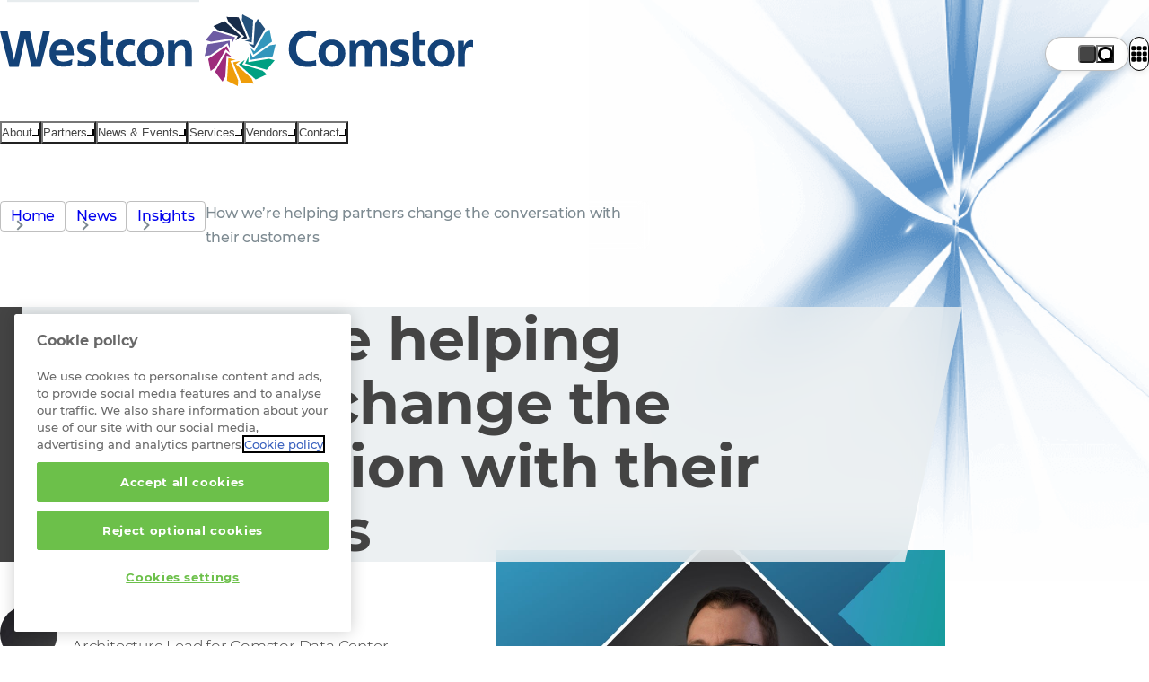

--- FILE ---
content_type: text/html;charset=utf-8
request_url: https://www.westconcomstor.com/hk/en/news/insights/how-we-re-helping-partners-change-the-conversation-with-their-cu.html
body_size: 20532
content:

<!DOCTYPE html>
<html lang="en">
    <head>
        


<meta charset="utf-8"/>
<meta name="viewport" content="width=device-width, initial-scale=1"/>
<title>Empowering Partners to Reshape Customer Conversations | Westcon-Comstor</title>
<meta name="keywords" content="Insights, Partner Success"/>
<meta name="description" content="Discover how Westcon-Comstor empowers partners to reshape customer conversations. From expertise to meaningful engagement, we go beyond deals for future-proof success."/>



<link rel="preload" fetchpriority="high" as="image" href="/content/wcgcom/hk/en/home/news/insights/how-we-re-helping-partners-change-the-conversation-with-their-cu/_jcr_content/headerParagraph/shortheader_copy_cop/image.img.jpg/1698653964648.jpg" type="image/jpg"/>
<link rel="preload" href="/etc/designs/westcon-wcgcom/clientlib-site/assets/fonts/Montserrat%20Medium/Montserrat-Medium.woff2" as="font" type="font/woff2" crossorigin="anonymous"/>
<link rel="preload" href="/etc/designs/westcon-wcgcom/clientlib-site/assets/fonts/Montserrat%20Bold/Montserrat-Bold.woff2" as="font" type="font/woff2" crossorigin="anonymous"/>
<link rel="preload" href="/etc/designs/westcon-wcgcom/clientlib-site/assets/fonts/Montserrat%20Light/Montserrat-Light.woff2" as="font" type="font/woff2" crossorigin="anonymous"/>


<link rel="shortcut icon" href="/favicon-32.png" sizes="any"/>
<link rel="icon" href="/favicon.svg" type="image/svg+xml"/>
<link rel="mask-icon" href="/favicon-mask.svg" color="#000000"/>



    <meta property="og:url" content="https://www.westconcomstor.com"/>
    <meta property="og:type" content="website"/>
    <meta property="og:title" content="Empowering Partners to Reshape Customer Conversations | Westcon-Comstor"/>
    <meta property="og:description" content="Discover how Westcon-Comstor empowers partners to reshape customer conversations. From expertise to meaningful engagement, we go beyond deals for future-proof success."/>
    <meta property="og:image" content="https://www.westconcomstor.com/hk/en/news/insights/how-we-re-helping-partners-change-the-conversation-with-their-cu.thumb.500.500.png"/>
    <meta property="og:image:width" content="500"/>
    <meta property="og:image:height" content="500"/>

    <meta name="twitter:card" content="summary_large_image"/>
    <meta name="twitter:site" content="@WestconComstor"/>
    <meta name="twitter:title" content="Empowering Partners to Reshape Customer Conversations | Westcon-Comstor"/>
    <meta name="twitter:description" content="Discover how Westcon-Comstor empowers partners to reshape customer conversations. From expertise to meaningful engagement, we go beyond deals for future-proof success."/>
    <meta name="twitter:image" content="https://www.westconcomstor.com/hk/en/news/insights/how-we-re-helping-partners-change-the-conversation-with-their-cu.thumb.500.500.png"/>


        





<link rel="canonical"/>
<link rel="alternate" href="/hk/en/news/insights/how-we-re-helping-partners-change-the-conversation-with-their-cu.html" hreflang="en-hk"/>
<link rel="alternate" href="/global/en/news/insights/how-we-re-helping-partners-change-the-conversation-with-their-cu.html" hreflang="x-default"/>
<link rel="alternate" href="/at/de/news/insights/how-we-re-helping-partners-change-the-conversation-with-their-cu.html" hreflang="de-at"/>
<link rel="alternate" href="/au/en/news/insights/how-we-re-helping-partners-change-the-conversation-with-their-cu.html" hreflang="en-au"/>
<link rel="alternate" href="/be/en/news/insights/how-we-re-helping-partners-change-the-conversation-with-their-cu.html" hreflang="en-be"/>
<link rel="alternate" href="/ch/de/news/insights/how-we-re-helping-partners-change-the-conversation-with-their-cu.html" hreflang="de-ch"/>
<link rel="alternate" href="/ch/en/news/insights/how-we-re-helping-partners-change-the-conversation-with-their-cu.html" hreflang="en-ch"/>
<link rel="alternate" href="/cz/cz/news/insights/how-we-re-helping-partners-change-the-conversation-with-their-cu.html" hreflang="cs"/>
<link rel="alternate" href="/de/de/news/insights/how-we-re-helping-partners-change-the-conversation-with-their-cu.html" hreflang="de-de"/>
<link rel="alternate" href="/dk/en/news/insights/how-we-re-helping-partners-change-the-conversation-with-their-cu.html" hreflang="en-dk"/>
<link rel="alternate" href="/es/es/news/insights/how-we-re-helping-partners-change-the-conversation-with-their-cu.html" hreflang="es-es"/>
<link rel="alternate" href="/fi/en/news/insights/how-we-re-helping-partners-change-the-conversation-with-their-cu.html" hreflang="en-fi"/>
<link rel="alternate" href="/fr/fr/news/insights/how-we-re-helping-partners-change-the-conversation-with-their-cu.html" hreflang="fr-fr"/>
<link rel="alternate" href="/gr/en/news/insights/how-we-re-helping-partners-change-the-conversation-with-their-cu.html" hreflang="en-gr"/>
<link rel="alternate" href="/hk/en/news/insights/how-we-re-helping-partners-change-the-conversation-with-their-cu.html" hreflang="en-hk"/>
<link rel="alternate" href="/id/en/news/insights/how-we-re-helping-partners-change-the-conversation-with-their-cu.html" hreflang="en-id"/>
<link rel="alternate" href="/id/id/news/insights/how-we-re-helping-partners-change-the-conversation-with-their-cu.html" hreflang="id"/>
<link rel="alternate" href="/in/en/news/insights/how-we-re-helping-partners-change-the-conversation-with-their-cu.html" hreflang="en-in"/>
<link rel="alternate" href="/it/it/news/insights/how-we-re-helping-partners-change-the-conversation-with-their-cu.html" hreflang="it-it"/>
<link rel="alternate" href="/kh/en/news/insights/how-we-re-helping-partners-change-the-conversation-with-their-cu.html" hreflang="en-kh"/>
<link rel="alternate" href="/kr/kr/news/insights/how-we-re-helping-partners-change-the-conversation-with-their-cu.html" hreflang="ko-kr"/>
<link rel="alternate" href="/mat/fr/news/insights/how-we-re-helping-partners-change-the-conversation-with-their-cu.html" hreflang="fr-ma"/>
<link rel="alternate" href="/me/en/news/insights/how-we-re-helping-partners-change-the-conversation-with-their-cu.html" hreflang="en-ae"/>
<link rel="alternate" href="/my/en/news/insights/how-we-re-helping-partners-change-the-conversation-with-their-cu.html" hreflang="en-my"/>
<link rel="alternate" href="/nl/nl/news/insights/how-we-re-helping-partners-change-the-conversation-with-their-cu.html" hreflang="nl-nl"/>
<link rel="alternate" href="/no/en/news/insights/how-we-re-helping-partners-change-the-conversation-with-their-cu.html" hreflang="en-no"/>
<link rel="alternate" href="/nz/en/news/insights/how-we-re-helping-partners-change-the-conversation-with-their-cu.html" hreflang="en-nz"/>
<link rel="alternate" href="/ph/en/news/insights/how-we-re-helping-partners-change-the-conversation-with-their-cu.html" hreflang="en-ph"/>
<link rel="alternate" href="/pl/pl/news/insights/how-we-re-helping-partners-change-the-conversation-with-their-cu.html" hreflang="pl"/>
<link rel="alternate" href="/pt/pt/news/insights/how-we-re-helping-partners-change-the-conversation-with-their-cu.html" hreflang="pt-pt"/>
<link rel="alternate" href="/se/en/news/insights/how-we-re-helping-partners-change-the-conversation-with-their-cu.html" hreflang="en-se"/>
<link rel="alternate" href="/sg/en/news/insights/how-we-re-helping-partners-change-the-conversation-with-their-cu.html" hreflang="en-sg"/>
<link rel="alternate" href="/ssa/en/news/insights/how-we-re-helping-partners-change-the-conversation-with-their-cu.html" hreflang="en-sa"/>
<link rel="alternate" href="/th/th/news/insights/how-we-re-helping-partners-change-the-conversation-with-their-cu.html" hreflang="th"/>
<link rel="alternate" href="/uk/en/news/insights/how-we-re-helping-partners-change-the-conversation-with-their-cu.html" hreflang="en-gb"/>
<link rel="alternate" href="/vn/vn/news/insights/how-we-re-helping-partners-change-the-conversation-with-their-cu.html" hreflang="vi"/>

<link rel="stylesheet" href="/etc/designs/westcon-wcgcom/clientlib-site/1.6.9.SNAPSHOT/westcon/style.css" type="text/css"/>
<script defer type="text/javascript" src="/etc/designs/westcon-wcgcom/clientlib-site/1.6.9.SNAPSHOT/westcon/script.js"></script>


<meta http-equiv="Content-Security-Policy" content="default-src 'self' blob: thelibrary.solutions *.surveymonkey.com *.pendo.io *.linkedin.oribi.io *.hotjar.com *.hotjar.io *.usabilla.com *.cookiepro.com *.onetrust.com *.litix.io *.wistia.net *.wistia.com *.akamaihd.net *.gstatic.com *.googleapis.com kit.fontawesome.com fontawesome.com *.googletagmanager.com *.google-analytics.com *.google.com *.googleoptimize.com *.doubleclick.net *.licdn.com *.linkedin.com adsymptotic.com ipinfo.io *.microsoftonline.com *.youtube.com *.mktoresp.com p.westconcomstor.com; script-src 'self' 'unsafe-inline' 'unsafe-eval' 'inline-speculation-rules' thelibrary.solutions *.surveymonkey.com *.pendo.io *.linkedin.oribi.io *.hotjar.com *.hotjar.io *.usabilla.com *.cookiepro.com *.onetrust.com *.litix.io *.oktopost.com okt.to *.wistia.net *.wistia.com *.akamaihd.net *.gstatic.com *.googleapis.com kit.fontawesome.com fontawesome.com *.googletagmanager.com *.google-analytics.com *.google.com *.googleoptimize.com *.doubleclick.net *.licdn.com *.linkedin.com adsymptotic.com ipinfo.io *.microsoftonline.com *.youtube.com engage-lon.marketo.com *.marketo.net *.mktoresp.com *.facebook.net *.cloudfront.net p.westconcomstor.com *.westconcomstor.com; style-src 'self' 'unsafe-inline' *; font-src 'self' data: *; img-src 'self' data: *; media-src blob: *; worker-src blob: *; frame-src 'self' data: kit.fontawesome.com *.surveymonkey.com *.pendo.io *.linkedin.oribi.io thelibrary.solutions *.westconcomstor.com *.rebura.com *.wistia.com *.wistia.net *.hotjar.com *.hotjar.io *.youtube.com *.google.com *.googleoptimize.com *.storylane.io; connect-src 'self' * wss://ws11.hotjar.com wss://*.hotjar.com">
<script type="text/javascript">
function createScriptElement() {
  const cS = Object.assign(document.createElement("script"), {
    src: "https://cookie-cdn.cookiepro.com/scripttemplates/otSDKStub.js",
    type: "text/javascript",
    charset: "UTF-8",
  });
  cS.dataset.documentLanguage = "true";
  const l = window.location.origin;
  if (l.includes("rebura")) {
    cS.dataset.domainScript = "0194ada4-bbfd-74b3-88ee-6e9f8ea6fdbb";
    document.head.appendChild(cS);
  }
  if (l.includes("www.westconcomstor")) {
    cS.dataset.domainScript = "40017b6c-bd40-4232-9b76-63214ee8941e";
    document.head.appendChild(cS);
  }
}
createScriptElement();
function OptanonWrapper() {}



let ab = localStorage.getItem("ab");
if (ab !== "1" && ab !== "0") {
  ab = String(Math.round(Math.random()));
  localStorage.setItem("ab", ab);
}
document.documentElement.setAttribute("ab-variation-version", ab === "1" ? "type-a" : "type-b");
window.abVariationVersion = ab === '1' ? 'type-a' : 'type-b';

</script>
<script defer>
//geolocation script for global
function globalGeoLocation(){(function(){const e=localStorage.getItem("g-loc");if(!e)return!0;try{const t=new Date(e),n=new Date;return n.getTime()-t.getTime()>12152e5}catch(e){localStorage.removeItem("g-loc")}return!1})()&&async function(){try{return(await fetch(window.location.origin,{method:"HEAD",redirect:"follow"})).url.replace(window.location.origin,"")}catch(e){return null}}().then((e=>{if(!e||"/global/en.html"===e)return;let t;const n=document.body.querySelector("div");n.classList.add("block-padding"),n.setAttribute("data-geo-locator",""),n.style.display="none",n.innerHTML='<style>[data-geo-locator]{ display:grid;gap:1ch min(1rem,2vw);grid-template:"p tx s b x p2" 1fr / 1fr auto auto max-content 2rem 1fr; position:sticky;top:0;z-index: 11; background: var(--bg-main); align-items: center;border-bottom: var(--border-blue-thick);flex-wrap:wrap;padding-inline:var(--container-padding);align-items:center; & > * {animation-name:slowIntro;animation-duration:var(--speed-slow);animation-fill-mode: both;animation-delay:1s;animation-timing-function:var(--transition-out-quadratic)} & p {grid-area:tx;} & select{margin:0;inline-size:min(20ch,50vw);animation-duration:calc(var(--speed-slow) * 2);grid-area:s} & .call-to-action {padding:0.75ch 1ch;animation-duration:calc(var(--speed-slow) * 2.15);grid-area:b} & .close-geo{padding:1ch;grid-area:x} &.hide{transition:all var(--speed-slow);height:0;overflow:hidden;padding:0;border-width:0;animation-duration:calc(var(--speed-slow) * 2.3)}}@keyframes slowIntro{from{translate:0 var(--anim-distance)}} @media only screen and (max-width: 45em) { [data-geo-locator]{grid-template:"tx tx tx x" auto "s s b b" auto/ auto auto auto min-content}}</style><p>Choose a country site to see content specific to your location</p>';const a=Object.assign(document.createElement("button"),{className:"call-to-action",textContent:"Continue"}),o=Object.assign(document.createElement("button"),{className:"close-geo",textContent:"x"});o.addEventListener("click",(()=>{n.classList.add("hide"),localStorage.setItem("g-loc",(new Date).toISOString())})),globals.customFetch("/global/en/country-language-selector/_jcr_content.languageSelector.json").then((i=>{if(!i||!1===function(e){return!(!e||"object"!=typeof e)&&("regions"in e&&!!Array.isArray(e.regions))}(i))return;if(t=function(e){const t=new Map;return e.regions.map((e=>e.countries)).flat().forEach((e=>{if(e.languages.length>0){const n=e.languages.find((e=>e.lang?.startsWith(navigator.language)));if(n&&!t.has(n.url))t.set(n.url,e.name);else{const n=e.languages[0];n.url&&!t.has(n.url)&&t.set(n.url,e.name)}}})),t}(i),0===t.size)return;const r=document.createElement("select");for(const[n,a]of t){const t=document.createElement("option");t.value=n,t.text=a,n===e&&(t.selected=!0),r.appendChild(t)}n.append(r,a,o),a.addEventListener("click",(()=>{let e=new URL(window.location.href);e.pathname=r.value,window.location.href=e.href}));const l=document.createElement("script");l.type="speculationrules",l.innerHTML=`{"prerender": [{"urls": ["${window.location.origin+e}"]},"eagerness": "immediate"]}`,document.head.appendChild(l),n.style.display="",n.style.setProperty("--anim-distance",`-${n.clientHeight.toPrecision()}px`)}))}))}window.location.pathname.startsWith("/global/en")&&globalGeoLocation();
//Marketo form iframe theme switcher
document.addEventListener("DOMContentLoaded",()=>{function e(e){document.querySelectorAll("iframe").forEach(t=>{t.src.includes("p.westconcomstor.com")&&t.contentWindow?.postMessage({theme:e},t.src)})}function t(){return document.body.classList.contains("dark")?"dark":"light"}let o=new MutationObserver(()=>e(t()));o.observe(document.body,{attributes:!0}),document.querySelectorAll("iframe").forEach(o=>{o.addEventListener("load",()=>e(t()))})});
</script>
<style>
/* Cookie banner */
#onetrust-consent-sdk {
  #onetrust-banner-sdk {
    &.otFloatingRoundedCorner {
      background-color: #fff;
      color: rgb(0 0 0 / 0.87);
      border-top: 2px solid var(--theme);
      padding-bottom: 0;
    }
    .onetrust-close-btn-handler[aria-label="Close"] {
      cursor: pointer;
    }
    #onetrust-button-group-parent.has-reject-all-button {
      padding-bottom: 0;
    }
    #onetrust-button-group #onetrust-accept-btn-handler {
      border: unset;
      background-color: #1c466b;
      color: white;
      padding: 0.875rem;
      font-size: 1rem;
      cursor: pointer;
      transition: all var(--speed-standard) ease;
      opacity: 1;
      &:hover {
        background-color: #2b87ad;
      }

      &:focus-visible {
        outline-style: dotted;
        outline-width: 0.1875rem;
      }
    }

    #onetrust-reject-all-handler {
      border: 1px solid rgb(39 74 116 / 0.6);
      background-color: #fff;
      color: var(--theme);
      padding: 0.875rem;
      font-size: 1rem;
      cursor: pointer;
      transition: all var(--speed-standard) ease;
      opacity: 1;
      &:hover {
        border: 1px solid var(--theme);
        background-color: aliceblue;
      }
      &:focus-visible {
        outline-style: dotted;
        outline-width: 0.1875rem;
      }
    }
    #onetrust-pc-btn-handler {
      color: var(--theme);
      &:focus-visible {
        opacity: 1;
        outline-style: dotted;
        outline-width: 0.1875rem;
      }
    }
    #onetrust-policy-text a {
      color: #444444;
      text-decoration: underline;
      &:hover {
        text-decoration: none;
      }
    }
  }
  #onetrust-policy #onetrust-policy-title,
  #onetrust-policy #onetrust-policy-text,
  #onetrust-pc-sdk #ot-pc-content #ot-pc-title,
  #onetrust-pc-sdk #ot-pc-content #ot-pc-desc :is(*,.privacy-notice-link){
    color: #444444;
  }
  #onetrust-pc-sdk[role="dialog"]
    button:not(#clear-filters-handler):not(.ot-close-icon):not(#filter-btn-handler):not(
      .ot-remove-objection-handler
    ):not(.ot-obj-leg-btn-handler):not([aria-expanded]):not(.ot-link-btn) {
    border: 2px solid var(--theme);
    background-color: #fff;
    color: var(--theme);
    padding: 0.875rem 2rem;
    font-size: 16px;
    cursor: pointer;
    &:hover {
      background-color: var(--theme);
      color: white;
      opacity: 1;
    }
    &:focus-visible {
      opacity: 1;
      outline-style: dotted;
      outline-width: 0.1875rem;
    }
  }
  a[href]:focus-visible,
  #onetrust-banner-sdk .onetrust-close-btn-handler[aria-label="Close"]:focus-visible {
    opacity: 1;
    outline-style: dotted;
    outline-width: 0.1875rem;
  }
}



/* Cookie tables */
#ot-sdk-cookie-policy-v2.ot-sdk-cookie-policy.ot-sdk-container {
  & #cookie-policy-title {
    color: inherit;
    font-family: inherit;
  }
  & :is(h5, h6, li, p, a, span, td, th, #cookie-policy-description) {
    color: inherit;
    font-size: inherit;
    font-family: inherit;
    background: none;
    font-weight: 300;
    line-height: 1.7;
}
& .ot-sdk-cookie-policy-group {
    color: inherit;
    font-family: inherit;
    font-weight: var(--text-weight-bold);
    font-size: var(--text-size-h3);
  }
  & a:hover {
    background: none;
    text-decoration-line: underline;
    text-decoration-color: var(--text-link-hover);
    text-decoration-thickness: 2px;
  }
  & table tr:nth-child(even) {
    background-color: var(--bg-white-if-light, rgb(var(--bg-inverse-rgb) / 0.08));
  }
  & th {
    font-weight: var(--text-weight-bold) !important;
    background-color: var(--bg-white-if-light, rgb(var(--bg-inverse-rgb) / 0.08));
  }
  & thead {
    background: unset;
  }
}





.news-summary-categories > li:has(
	a[href$="subcategory=collaboration"],
	a[href$="subcategory=security"],
	a[href$="subcategory=infrastructure"],
	a[href$="rsa-conference-2022-needed-now-more-than-ever.html"],
	a[href$="subcategory=people"],
	a[href$="subcategory=responsible-business"],
   	a[href$="subcategory=security"]
	){
		display:none
}

.stickyPanel :has(> section[hidden="true"]) {
    display: none;
}
body:has(section[id="events"]):not(:has(section[id="events"] section.events)) a.outline-link[href="#events"] {
   display: none;
}

body.rebura .blog-search-module__listing{
	padding-block-end:6rem
}
.hero-feature-bg{
	z-index:-1
}

@keyframes offscreen-inert {
    entry 0%,
    exit 100% {
        interactivity: inert;
    }
    entry 100%,
    exit 0% {
        interactivity: auto;
    }
}
.broadcom .hero-banner {
    --overlap-top: 0rem;
    margin-block: 0;
}


html[ab-variation-version="type-a"] {
  .hero-carousel-item__description {
      .call-to-action{
        margin-block-start: var(--gap-tiny);
        background: #ef9d0a;
        padding-inline: var(--gap);
        box-shadow: none;
      }
  }
}

.flexible-row-container .flexible-row-container .scroller {
    --inline-reverse-padding: 0;
    --inline-reverse-margin: 0;
}

.westcon .component-header .wrapper > a {
  inline-size: min(80vw, 14rem);
}
.rebura .component-header .wrapper > a {
  inline-size: min(80vw, 10rem);
}
.broadcom .component-header {
  grid-template-columns: min(23rem, 80vw) 1fr auto;
}
.broadcom .news-search-page .blog-search-module__listing {
margin-block: var(--gap-large);
}

</style>










<!-- Google Tag Manager -->
<script>try{
if (window.location.href.indexOf('/market-place/') === -1) {
    (function(w,d,s,l,i){w[l]=w[l]||[];w[l].push({'gtm.start':
new Date().getTime(),event:'gtm.js'});var f=d.getElementsByTagName(s)[0],
j=d.createElement(s),dl=l!='dataLayer'?'&l='+l:'';j.async=true;j.src=
'//www.googletagmanager.com/gtm.js?id='+i+dl;f.parentNode.insertBefore(j,f);
})(window,document,'script','dataLayer','GTM-P3HC4D');
}
} catch(e){console.error('GTM ERROR PAGE...',e)}</script>
<!-- End Google Tag Manager -->


<div>
</div>









    </head>
    <body class="page  westcon" dir="ltr">
        




<!-- Google Tag Manager (noscript) -->
<noscript><iframe src="//www.googletagmanager.com/ns.html?id=GTM-P3HC4D"
height="0" width="0" style="display:none;visibility:hidden"></iframe></noscript>
<!-- End Google Tag Manager (noscript) -->


        

<div class="mainContainer">
    <a href="#main" class="skip-nav-link">Skip to main content</a>
    <script type="text/javascript">
    let lightMode = localStorage.getItem("lightMode") || "";
    let cssLightMode = window.matchMedia("(prefers-color-scheme:dark)").matches ? "dark" : "light";
    if (lightMode !== "dark" && lightMode !== "light") {
        lightMode = cssLightMode;
    }
    let lightswitch = false;

    function themeIframes() {
        document.querySelectorAll("iframe").forEach((iframe) => {
            if (iframe.src.includes("p.westconcomstor.com")) {
                iframe.contentWindow?.postMessage({ theme: lightMode }, iframe.src);
            }
        });
    }

    function toggleLightMode() {
        document.body.classList.toggle("light");
        document.body.classList.toggle("dark");
        lightMode = lightMode === "dark" ? "light" : "dark";
        localStorage.setItem("lightMode", lightMode);
        themeIframes();
    }
    document.addEventListener("DOMContentLoaded", () => {
        document.querySelectorAll("iframe").forEach((iframe) => {
            iframe.addEventListener("load", () => themeIframes());
        });
    });
    //look for <light-switch> when loaded into DOM and immediately set the light mode on <body>
    customElements.define(
        "light-switch",
        class extends HTMLElement {
            connectedCallback() {
                document.body.classList.add(lightMode);
                if (!lightswitch) {
                    this.addEventListener("click", toggleLightMode);
                    this.addEventListener("keydown", (event) => {
                        if (event.key === "Enter" || event.key === " ") {
                            toggleLightMode();
                        }
                    });
                    lightswitch = true;
                }
            }
            disconnectedCallback() {}
        }
    );

    // Listen for changes to localStorage from other tabs
    window.addEventListener("storage", (event) => {
        if (event.key === "lightMode") {
            const newMode = event.newValue;
            if (newMode === "light" || newMode === "dark") {
                document.body.classList.toggle(lightMode);
                lightMode = newMode;
                themeIframes();
                document.body.classList.toggle(lightMode);
            }
        }
    });
</script>
<header class="component-header">
    <div class="wrapper">
        
    <a href="/hk/en.html" aria-label="Home">
        <img src="/content/dam/wcgcom/Global/CorpSite/logos/westcon-comstor.svg" alt="Westcon-Comstor Logo" class="header-logo" loading="eager" decoding="async" fetchpriority="high" width="527" height="80"/>
    </a>


        <div class="mobile-burger-menu">
            <span></span>
        </div>
        
<nav class="header-lower-navigation" role="navigation" aria-label="Main menu">
    <ul>
        <div class="menu-open-overlay" role="presentation" aria-hidden="true" data-purpose="close-mega-menu"></div>
        
            
                
    <li class="header-lower-navigation-item">
        <button class="primary-nav-link" aria-label="About" aria-expanded="false" aria-haspopup="menu" aria-controls="menu-panel-0" type="button">
            <div class="header-lower-navigation-item-text">
                About <span class="caret-down" aria-hidden="true"></span>
            </div>
        </button>
        <div class="mega-menu" id="menu-panel-0" role="menu">
            <div class="mega-menu__inner">
                
                    
                        
    
    <div class="mega-menu__column" data-width="standard" role="group">
        <h3>Who are we</h3>
        
            
    <a href="/hk/en/about-us.html" role="menuitem">
        <span>Overview</span>
        <br/>
        Learn more about who are we and what we do
    </a>

        
            
    <a href="/hk/en/about-us/our-leadership-team.html" role="menuitem">
        <span>Our Leadership</span>
        <br/>
        Meet the team guiding our future
    </a>

        
    </div>

    

                    
                
                    
                        
    
    <div class="mega-menu__column" data-width="standard" role="group">
        <h3>Why us</h3>
        
            
    <a href="/hk/en/our-value/why-westcon-comstor.html" role="menuitem">
        <span>Why Westcon-Comstor?</span>
        <br/>
        Partner Success. It’s what we do.
    </a>

        
            
    <a href="/hk/en/our-value/technologies.html" role="menuitem">
        <span>Our specialisations</span>
        <br/>
        Expertise in technology, global and local vendors for solutions.
    </a>

        
            
    <a href="/hk/en/our-value/partner-central.html" role="menuitem">
        <span>PartnerCentral</span>
        <br/>
        Your digital gateway to Partner Success
    </a>

        
    </div>

    

                    
                
                    
                        
    
    <div class="mega-menu__column mega-menu__column-shaded" data-width="standard" role="group">
        <h3>Our position on</h3>
        
            
    <a href="/hk/en/about-us/responsible-business.html" role="menuitem">
        <span>Responsible Business</span>
        <br/>
        Putting our people, planet, and communities first. Responsible Business is about being a force for good.
    </a>

        
            
    <a href="/hk/en/about-us/careers.html" role="menuitem">
        <span>Careers</span>
        <br/>
        See what a career at Westcon-Comstor looks likes
    </a>

        
    </div>

    

                    
                
            </div>
        </div>
    </li>

            
            
        
            
                
    <li class="header-lower-navigation-item">
        <button class="primary-nav-link" aria-label="Partners" aria-expanded="false" aria-haspopup="menu" aria-controls="menu-panel-1" type="button">
            <div class="header-lower-navigation-item-text">
                Partners <span class="caret-down" aria-hidden="true"></span>
            </div>
        </button>
        <div class="mega-menu" id="menu-panel-1" role="menu">
            <div class="mega-menu__inner">
                
                    
                        
    
    <div class="mega-menu__column" data-width="standard" role="group">
        <h3>Westcon</h3>
        
            
    <a href="/hk/en/our-value/why-westcon.html" role="menuitem">
        <span>Westcon</span>
        <br/>
        A winning portfolio of world-class technology vendors
    </a>

        
            
    

        
            
    <a href="/hk/en/westcon/tech-xpert.html" role="menuitem">
        <span>TechXpert Community</span>
        <br/>
        Opt-in community for cybersecurity experts, offering exclusive training, insights and rewards.
    </a>

        
            
    

        
    </div>

    

                    
                
                    
                        
    
    

                    
                
                    
                        
    
    
    <div class="mega-menu__column mega-menu__column-shaded icons" data-width="standard" role="group">
        <h3>Resource hub</h3>
        
            
    <a href="/hk/en/our-value/partner-central.html" aria-label="PartnerCentral" role="menuitem">
        <div>
            <svg xmlns="http://www.w3.org/2000/svg" viewBox="0 0 512 512">
                <path d="M499.5 256.07c0 125.96-102.09 228.05-228.05 228.05-3.92 0-7.13-3.21-7.13-7.13s3.21-7.13 7.13-7.13c118.03 0 213.8-95.76 213.8-213.8S389.48 42.27 271.45 42.27c-3.92 0-7.13-3.19-7.13-7.13s3.21-7.13 7.13-7.13c125.96 0 228.05 102.09 228.05 228.05Zm-227.7 44.14c0 41.54-22.85 77.77-56.56 96.71v51.51c0 17.93-14.52 32.32-32.32 32.32h-80.93c-17.93 0-32.32-14.52-32.32-32.32v-51.51c-33.84-18.94-56.69-55.05-56.69-96.71 0-61.23 49.49-110.72 110.72-110.72h37.37c60.22 0 110.72 49.49 110.72 110.72Zm-16.29 0c0-52.14-42.42-94.56-94.56-94.56h-37.37c-52.14 0-95.45 42.42-95.45 94.56 0 32.19 16.92 60.47 40.4 77.52V278.5c0-4.42 4.55-8.08 8.08-8.08h1.01c4.42 0 8.08 3.66 8.08 8.08v169.81c0 8.84 7.32 16.16 16.16 16.16h80.93c8.84 0 16.16-7.32 16.16-16.16V278.5c0-4.42 3.66-8.08 8.08-8.08s8.08 3.66 8.08 8.08v99.23c24.49-17.04 40.4-45.45 40.4-77.52ZM77.63 92.52c0-35.73 29.04-64.77 64.77-64.77s64.77 29.04 64.77 64.77-29.04 64.77-64.77 64.77-64.77-29.04-64.77-64.77Zm16.29-.13c0 26.77 21.72 48.48 48.48 48.48s48.48-21.72 48.48-48.48-21.72-48.48-48.48-48.48-48.48 21.72-48.48 48.48Z"></path>
            </svg>
        </div>
        
        <span>PartnerCentral</span>
    </a>

        
            
    

        
            
    <a href="/hk/en/about-us/reports.html" aria-label="Reports" role="menuitem">
        <div>
            <svg xmlns="http://www.w3.org/2000/svg" viewBox="0 0 512 512">
                <path d="M92.9 292.8h147.5v10.1H92.9v-10.1Zm0 51.9h147.5v-10.1H92.9v10.1Zm0 39.7h147.5v-10.1H92.9v10.1Zm0 40.4h147.5v-10.1H92.9v10.1ZM391.4 253h-28.3v168.4h-13.5V115.6h-36.4v305.9h-31v6.1H419v-6.1h-27.6V253.1Zm-227.1-3.2c47 1 80.8-50.2 62.1-93l-63.9 33 22.8-71.1C86.4 90.5 61.4 245.6 164.2 249.8Zm68-100.3c-7.5-18-22.5-32-41.1-38.1l-22.8 71.1 63.9-33Zm246.5-40.7v318.3c0 35.1-28.5 63.7-63.7 63.7H96.9c-35.2 0-63.7-28.5-63.7-63.7V108.8c0-35.2 28.5-63.7 63.7-63.7h318.3c35.1 0 63.7 28.5 63.7 63.7Zm-15.9 0c0-26.4-21.4-47.7-47.7-47.7H96.9c-26.4 0-47.7 21.4-47.7 47.7v318.3c0 26.4 21.4 47.7 47.7 47.7h318.3c26.4 0 47.7-21.4 47.7-47.7V108.8Z"></path>
            </svg>
        </div>
        
        <span>Reports</span>
    </a>

        
            
    <a href="/hk/en/our-value/partner-success/success-stories.html" aria-label="Partner Success Stories" role="menuitem">
        <div>
            <svg xmlns="http://www.w3.org/2000/svg" viewBox="0 0 512 512">
                <path d="M42.69,287.76c-3.77,0-7.01-2.83-7.44-6.66-.93-8.27-1.4-16.72-1.4-25.09,0-59.34,23.11-115.13,65.07-157.09,41.96-41.96,97.75-65.07,157.09-65.07,34.11,0,66.83,7.53,97.27,22.37,3.72,1.82,5.27,6.31,3.45,10.03-1.82,3.72-6.31,5.27-10.03,3.45-28.37-13.84-58.88-20.85-90.69-20.85-114.23,0-207.16,92.93-207.16,207.16,0,7.82.44,15.7,1.31,23.42.46,4.12-2.5,7.83-6.62,8.29-.28.03-.57.05-.85.05ZM413.09,413.09c41.96-41.96,65.07-97.75,65.07-157.09,0-3.96-.11-7.96-.31-11.9-.22-4.14-3.75-7.32-7.88-7.09-4.14.22-7.31,3.75-7.09,7.89.19,3.67.29,7.41.29,11.1,0,114.23-92.93,207.16-207.16,207.16-23.42,0-46.41-3.88-68.31-11.52-3.91-1.36-8.19.7-9.55,4.61-1.37,3.91.7,8.19,4.61,9.55,23.5,8.2,48.14,12.36,73.25,12.36,59.34,0,115.13-23.11,157.09-65.07ZM349.13,369.64v-.48c21.64-3.03,38.32-21.72,38.32-44.23,0-5.51-1.04-10.86-2.87-15.81,16.61-6.55,28.42-22.75,28.42-41.68,0-24.67-20.04-44.71-44.71-44.71h-108.59v-38.32c0-3.51-2.87-6.39-6.39-6.39s-6.39,2.87-6.39,6.39v70.26c0,17.65-14.29,31.94-31.94,31.94s-31.94-14.29-31.94-31.94v-76.65c0-31.78,25.71-57.49,57.49-57.49h91.58c8.54,0,16.61-3.35,22.6-9.34l66.48-62.49c-3.37-2.71-6.81-5.33-10.31-7.88l-65.19,61.35c-3.59,3.59-8.46,5.59-13.57,5.59h-91.58c-38.8,0-70.26,31.46-70.26,70.26v76.65c0,24.67,20.04,44.71,44.71,44.71s44.71-20.04,44.71-44.71v-19.16h108.59c17.64,0,31.94,14.29,31.94,31.94,0,15.57-11.18,28.58-25.95,31.38-2.08.4-3.83,1.76-4.63,3.67-.8,1.92-.72,4.15.4,5.91,2.95,4.79,4.63,10.46,4.63,16.53,0,17.65-14.29,31.94-31.94,31.94h-.48c-1.92,0-3.75.8-4.95,2.24-1.2,1.44-1.76,3.35-1.44,5.19.32,1.76.48,3.51.48,5.35,0,17.65-14.29,31.94-31.94,31.94h-104.35c-8.46,0-16.61,3.35-22.6,9.34l-62.29,66.66c-.3.3-.56.63-.79.97,3.65,2.31,7.35,4.53,11.11,6.66l60.99-65.27c3.59-3.59,8.46-5.59,13.57-5.59h104.35c24.67,0,44.71-20.04,44.71-44.71ZM95.15,277.27l20.84-55.57c6.53-19.44,28.68-33.75,44.83-34.36v-13.89c-18.88.19-48.18,18.59-56.81,43.78l-20.76,55.65c-.96,2.55-2.48,4.87-4.39,6.79L8.72,349.8c1.63,4.24,3.36,8.42,5.2,12.55.44-.26.85-.56,1.23-.93l72.66-72.82c3.27-3.19,5.75-7.11,7.35-11.34ZM503.19,161.68l-83.74,80.99c2.16,4.07,3.91,8.38,5.27,12.85l83.14-80.38c-1.44-4.54-3-9.03-4.67-13.46Z"></path>
            </svg>
        </div>
        
        <span>Partner Success Stories</span>
    </a>

        
    </div>


                    
                
            </div>
        </div>
    </li>

            
            
        
            
                
    <li class="header-lower-navigation-item">
        <button class="primary-nav-link" aria-label="News &amp; Events" aria-expanded="false" aria-haspopup="menu" aria-controls="menu-panel-2" type="button">
            <div class="header-lower-navigation-item-text">
                News &amp; Events <span class="caret-down" aria-hidden="true"></span>
            </div>
        </button>
        <div class="mega-menu" id="menu-panel-2" role="menu">
            <div class="mega-menu__inner">
                
                    
                        
    
    
    <div class="mega-menu__column mega-menu__column-shaded icons" data-width="standard" role="group">
        
        
            
    <a href="/hk/en/news.html" aria-label="News and Insights" role="menuitem">
        <div>
            <svg xmlns="http://www.w3.org/2000/svg" viewBox="0 0 512 512">
                <path d="M279.35 271.57H170.39c-4.28 0-7.78 3.5-7.78 7.78s3.5 7.78 7.78 7.78h108.96c4.28 0 7.78-3.5 7.78-7.78s-3.5-7.78-7.78-7.78ZM473.91 38.09H131.48c-17.22 0-31.13 13.94-31.13 31.13v350.22c0 21.46-17.45 38.91-38.91 38.91s-38.91-17.41-38.91-38.91V139.26c0-4.28-3.49-7.78-7.78-7.78s-7.78 3.5-7.78 7.78v280.17c0 30.06 24.45 54.48 54.48 54.48H442.8c34.38 0 62.26-27.87 62.26-62.26V69.22c0-17.19-13.91-31.13-31.13-31.13Zm15.57 373.56c0 25.75-20.94 46.7-46.7 46.7H99.44c10.15-9.92 16.47-23.64 16.47-38.91V69.22c0-8.58 6.98-15.57 15.57-15.57h342.43c8.58 0 15.57 6.98 15.57 15.57v342.43Zm-210.13-77.83H170.39c-4.28 0-7.78 3.5-7.78 7.78s3.5 7.78 7.78 7.78h108.96c4.29 0 7.78-3.5 7.78-7.78s-3.5-7.78-7.78-7.78Zm155.65 0H326.04c-4.29 0-7.78 3.5-7.78 7.78s3.5 7.78 7.78 7.78H435c4.29 0 7.78-3.5 7.78-7.78s-3.5-7.78-7.78-7.78Zm-7.78-233.48H178.18c-8.56 0-15.57 7-15.57 15.57v93.39c0 8.56 7 15.57 15.57 15.57h249.04c8.56 0 15.57-7 15.57-15.57v-93.39c0-8.56-7-15.57-15.57-15.57Zm0 108.96H178.18v-93.39h249.04v93.39Zm7.78 62.26H326.04c-4.28 0-7.78 3.5-7.78 7.78s3.5 7.78 7.78 7.78H435c4.28 0 7.78-3.5 7.78-7.78s-3.5-7.78-7.78-7.78Z"></path>
            </svg>
        </div>
        
        <span>News and Insights</span>
    </a>

        
            
    <a href="/hk/en/events.html" aria-label="Events" role="menuitem">
        <div>
            <svg xmlns="http://www.w3.org/2000/svg" viewBox="0 0 512 512">
                <path d="M160.51 45.13h190.98V29.22c0-4.39 3.58-7.96 7.96-7.96s7.96 3.56 7.96 7.96v15.91h47.74c35.11 0 63.66 28.5 63.66 63.66v318.3c0 35.11-28.55 63.66-63.66 63.66H96.85c-35.16 0-63.66-28.55-63.66-63.66v-318.3c0-35.16 28.5-63.66 63.66-63.66h47.74V29.22c0-4.39 3.58-7.96 7.96-7.96s7.96 3.56 7.96 7.96v15.91Zm302.38 222.81v-95.49H335.57v95.49h127.32Zm-143.23-95.49H192.34v95.49h127.32v-95.49Zm-143.23 0H49.11v95.49h127.32v-95.49ZM49.11 283.85v95.49h127.32v-95.49H49.11Zm0 111.4v31.83c0 26.36 21.38 47.74 47.74 47.74h79.57v-79.57H49.11Zm143.23 79.57h127.32v-79.57H192.34v79.57Zm143.23 0h79.57c26.36 0 47.74-21.39 47.74-47.74v-31.83H335.56v79.57Zm127.32-95.49v-95.49H335.57v95.49h127.32ZM96.85 61.04c-26.37 0-47.74 21.39-47.74 47.74v47.74H462.9v-47.74c0-26.36-21.39-47.74-47.74-47.74h-47.74v39.79c0 4.38-3.58 7.96-7.96 7.96s-7.96-3.58-7.96-7.96V61.04H160.52v39.79c0 4.38-3.58 7.96-7.96 7.96s-7.96-3.58-7.96-7.96V61.04H96.86Zm222.81 222.81H192.34v95.49h127.32v-95.49Z"></path>
            </svg>
        </div>
        
        <span>Events</span>
    </a>

        
    </div>


                    
                
            </div>
        </div>
    </li>

            
            
        
            
                
    <li class="header-lower-navigation-item">
        <button class="primary-nav-link" aria-label="Services" aria-expanded="false" aria-haspopup="menu" aria-controls="menu-panel-3" type="button">
            <div class="header-lower-navigation-item-text">
                Services <span class="caret-down" aria-hidden="true"></span>
            </div>
        </button>
        <div class="mega-menu" id="menu-panel-3" role="menu">
            <div class="mega-menu__inner">
                
                    
                        
    
    <div class="mega-menu__column" data-width="expanded" role="group">
        <h3>Our support and services</h3>
        
            
    <a href="/hk/en/services.html" role="menuitem">
        <span>Our services</span>
        <br/>
        Extending your capabilities with complementary services
    </a>

        
            
    <a href="/hk/en/our-value/global-deployment-solutions.html" role="menuitem">
        <span>Global distribution</span>
        <br/>
        Extend business across borders with our global footprint
    </a>

        
            
    <a href="/hk/en/our-value/orbit.html" role="menuitem">
        <span>Global customers</span>
        <br/>
        Build international opportunity with our global services and solutions
    </a>

        
            
    <a href="/hk/en/our-value/solution-lifecycle-management.html" role="menuitem">
        <span>Recurring revenue</span>
        <br/>
        Grow your recurring business with Solution Lifecycle Management
    </a>

        
            
    

        
            
    

        
            
    

        
            
    <a href="/hk/en/our-value/intelligent-demand.html" role="menuitem">
        <span>Intelligent Demand</span>
        <br/>
        Our programme that uses the power of data to drive growth
    </a>

        
    </div>

    

                    
                
                    
                        
    
    <div class="mega-menu__column mega-menu__column-shaded" data-width="standard" role="group">
        <h3>SERVICES</h3>
        
            
    <a href="/hk/en/services/professional.html" role="menuitem">
        <span>Professional</span>
        
        
    </a>

        
            
    <a href="/hk/en/services/support.html" role="menuitem">
        <span>Support</span>
        
        
    </a>

        
            
    <a href="/hk/en/services/education.html" role="menuitem">
        <span>Education</span>
        
        
    </a>

        
            
    <a href="/hk/en/services/supply-chain.html" role="menuitem">
        <span>Supply Chain</span>
        
        
    </a>

        
            
    <a href="/hk/en/services/renewals.html" role="menuitem">
        <span>Renewals</span>
        
        
    </a>

        
            
    <a href="/hk/en/services/serviceview.html" role="menuitem">
        <span>ServiceView</span>
        
        
    </a>

        
    </div>

    

                    
                
            </div>
        </div>
    </li>

            
            
        
            
            
                
    
    <li class="header-lower-navigation-item" data-vendor-tab>
        <button class="primary-nav-link" aria-expanded="false" aria-haspopup="menu" aria-label="Vendors" type="button" aria-controls="menu-vendor-panel">
            <div class="header-lower-navigation-item-text">
                Vendors <span class="caret-down" aria-hidden="true"></span>
            </div>
        </button>
        <div class="mega-menu vendors" role="menu" id="menu-vendor-panel">
            <div class="mega-menu__inner">
                
    <div class="mega-menu-sub-group">
        <div class="vendors-filters">
            <p>Skip to vendor</p>
        </div>
        <a class="vendors-view-full-list" href="/hk/en/vendors.html" role="menuitem">
            <span>View full portfolio</span>
        </a>
    </div>
    <div class="vendors-list-of-vendors scrollbar-h">
        
            <a href="/hk/en/vendors/1password.html" title="1Password" role="menuitem">
                <img src="/content/dam/wcgcom/Global/vendors/logo_1password.svg" alt="1Password" fetchpriority="low" width="380" height="160" decoding="async"/>
            </a>
        
            <a href="/hk/en/vendors/audiocodes.html" title="AudioCodes" role="menuitem">
                <img src="/content/dam/wcgcom/Global/vendors/logo_audiocodes.svg" alt="AudioCodes" fetchpriority="low" width="380" height="160" decoding="async"/>
            </a>
        
            <a href="/hk/en/vendors/beyondtrust.html" title="BeyondTrust" role="menuitem">
                <img src="/content/dam/wcgcom/Global/vendors/logo_beyondtrust.svg" alt="BeyondTrust" fetchpriority="low" width="380" height="160" decoding="async"/>
            </a>
        
            <a href="/hk/en/vendors/blackberry.html" title="BlackBerry" role="menuitem">
                <img src="/content/dam/wcgcom/Global/CorpSite/logos/logo_blackberry.svg" alt="BlackBerry" fetchpriority="low" width="380" height="160" decoding="async"/>
            </a>
        
            <a href="/hk/en/vendors/broadcom.html" title="Broadcom" role="menuitem">
                <img src="/content/dam/wcgcom/Global/vendors/logo_broadcom.svg" alt="Broadcom" fetchpriority="low" width="380" height="160" decoding="async"/>
            </a>
        
            <a href="/hk/en/vendors/carbon-black.html" title="Carbon Black" role="menuitem">
                <img src="/content/dam/wcgcom/Global/vendors/logo_carbonblack.svg" alt="Carbon Black" fetchpriority="low" width="380" height="160" decoding="async"/>
            </a>
        
            <a href="/hk/en/vendors/cato-networks.html" title="Cato Networks" role="menuitem">
                <img src="/content/dam/wcgcom/Global/vendors/logo_cato.svg" alt="Cato Networks" fetchpriority="low" width="380" height="160" decoding="async"/>
            </a>
        
            <a href="/hk/en/vendors/certes-networks.html" title="Certes Networks" role="menuitem">
                <img src="/content/dam/wcgcom/Global/vendors/logo_certes.svg" alt="Certes Networks" fetchpriority="low" width="380" height="160" decoding="async"/>
            </a>
        
            <a href="/hk/en/vendors/checkmarx.html" title="Checkmarx" role="menuitem">
                <img src="/content/dam/wcgcom/Global/vendors/logo_checkmarx.svg" alt="Checkmarx" fetchpriority="low" width="380" height="160" decoding="async"/>
            </a>
        
            <a href="/hk/en/vendors/ciena.html" title="Ciena" role="menuitem">
                <img src="/content/dam/wcgcom/Global/vendors/logo_ciena.svg" alt="Ciena" fetchpriority="low" width="380" height="160" decoding="async"/>
            </a>
        
            <a href="/hk/en/vendors/claroty.html" title="Claroty" role="menuitem">
                <img src="/content/dam/wcgcom/Global/vendors/logo_claroty.svg" alt="Claroty" fetchpriority="low" width="380" height="160" decoding="async"/>
            </a>
        
            <a href="/hk/en/vendors/cradlepoint.html" title="Cradlepoint" role="menuitem">
                <img src="/content/dam/wcgcom/Global/vendors/logo_cradlepoint.svg" alt="Cradlepoint" fetchpriority="low" width="380" height="160" decoding="async"/>
            </a>
        
            <a href="/hk/en/vendors/datadobi.html" title="Datadobi" role="menuitem">
                <img src="/content/dam/wcgcom/Global/vendors/logo_datadobi.svg" alt="Datadobi" fetchpriority="low" width="380" height="160" decoding="async"/>
            </a>
        
            <a href="/hk/en/vendors/efficientip.html" title="EfficientIP" role="menuitem">
                <img src="/content/dam/wcgcom/Global/vendors/logo_efficientip.svg" alt="EfficientIP" fetchpriority="low" width="380" height="160" decoding="async"/>
            </a>
        
            <a href="/hk/en/vendors/extrahop.html" title="ExtraHop" role="menuitem">
                <img src="/content/dam/wcgcom/Global/vendors/logo_extrahop.svg" alt="ExtraHop" fetchpriority="low" width="380" height="160" decoding="async"/>
            </a>
        
            <a href="/hk/en/vendors/extreme-networks.html" title="Extreme Networks" role="menuitem">
                <img src="/content/dam/wcgcom/Global/vendors/logo_extreme.svg" alt="Extreme Networks" fetchpriority="low" width="380" height="160" decoding="async"/>
            </a>
        
            <a href="/hk/en/vendors/f5.html" title="F5" role="menuitem">
                <img src="/content/dam/wcgcom/Global/vendors/logo_f5.svg" alt="F5" fetchpriority="low" width="380" height="160" decoding="async"/>
            </a>
        
            <a href="/hk/en/vendors/firemon.html" title="FireMon" role="menuitem">
                <img src="/content/dam/wcgcom/Global/vendors/logo_firemon.svg" alt="FireMon" fetchpriority="low" width="380" height="160" decoding="async"/>
            </a>
        
            <a href="/hk/en/vendors/forescout-technologies.html" title="Forescout Technologies" role="menuitem">
                <img src="/content/dam/wcgcom/Global/vendors/logo_forescout.svg" alt="Forescout Technologies" fetchpriority="low" width="380" height="160" decoding="async"/>
            </a>
        
            <a href="/hk/en/vendors/gigamon.html" title="Gigamon" role="menuitem">
                <img src="/content/dam/wcgcom/Global/vendors/logo_gigamon.svg" alt="Gigamon" fetchpriority="low" width="380" height="160" decoding="async"/>
            </a>
        
            <a href="/hk/en/vendors/hpe-edge-connect.html" title="HPE Edge Connect" role="menuitem">
                <img src="/content/dam/wcgcom/Global/vendors/logo_aruba.svg" alt="HPE Edge Connect" fetchpriority="low" width="380" height="160" decoding="async"/>
            </a>
        
            <a href="/hk/en/vendors/mirantis.html" title="Mirantis" role="menuitem">
                <img src="/content/dam/wcgcom/Global/vendors/logo_mirantis.svg" alt="Mirantis" fetchpriority="low" width="380" height="160" decoding="async"/>
            </a>
        
            <a href="/hk/en/vendors/netscout-arbor.html" title="NETSCOUT" role="menuitem">
                <img src="/content/dam/wcgcom/Global/vendors/logo_netscout.svg" alt="NETSCOUT" fetchpriority="low" width="380" height="160" decoding="async"/>
            </a>
        
            <a href="/hk/en/vendors/nokia.html" title="Nokia" role="menuitem">
                <img src="/content/dam/wcgcom/Global/vendors/logo_nokia.svg" alt="Nokia" fetchpriority="low" width="380" height="160" decoding="async"/>
            </a>
        
            <a href="/hk/en/vendors/pure-storage.html" title="Pure Storage" role="menuitem">
                <img src="/content/dam/wcgcom/Global/vendors/logo_purestorage.svg" alt="Pure Storage" fetchpriority="low" width="380" height="160" decoding="async"/>
            </a>
        
            <a href="/hk/en/vendors/rubrik.html" title="Rubrik" role="menuitem">
                <img src="/content/dam/wcgcom/Global/vendors/logo_rubrik.svg" alt="Rubrik" fetchpriority="low" width="380" height="160" decoding="async"/>
            </a>
        
            <a href="/hk/en/vendors/splunk.html" title="Splunk" role="menuitem">
                <img src="/content/dam/wcgcom/Global/vendors/logo_splunk.svg" alt="Splunk" fetchpriority="low" width="380" height="160" decoding="async"/>
            </a>
        
            <a href="/hk/en/vendors/symantec.html" title="Symantec" role="menuitem">
                <img src="/content/dam/wcgcom/Global/vendors/logo_symantec.svg" alt="Symantec" fetchpriority="low" width="380" height="160" decoding="async"/>
            </a>
        
            <a href="/hk/en/vendors/tufin.html" title="Tufin" role="menuitem">
                <img src="/content/dam/wcgcom/Global/vendors/logo_tufin.svg" alt="Tufin" fetchpriority="low" width="380" height="160" decoding="async"/>
            </a>
        
            <a href="/hk/en/vendors/vidyo.html" title="Vidyo" role="menuitem">
                <img src="/content/dam/wcgcom/Global/vendors/logo_vidyo.svg" alt="Vidyo" fetchpriority="low" width="380" height="160" decoding="async"/>
            </a>
        
            <a href="/hk/en/vendors/weblib.html" title="Weblib" role="menuitem">
                <img src="/content/dam/wcgcom/Global/vendors/logo_weblib.svg" alt="Weblib" fetchpriority="low" width="380" height="160" decoding="async"/>
            </a>
        
            <a href="/hk/en/vendors/zscaler.html" title="Zscaler" role="menuitem">
                <img src="/content/dam/wcgcom/Global/vendors/logo_zscaler.svg" alt="Zscaler" fetchpriority="low" width="380" height="160" decoding="async"/>
            </a>
        
    </div>

            </div>
        </div>
    </li>

            
        
            
                
    <li class="header-lower-navigation-item">
        <button class="primary-nav-link" aria-label="Contact" aria-expanded="false" aria-haspopup="menu" aria-controls="menu-panel-5" type="button">
            <div class="header-lower-navigation-item-text">
                Contact <span class="caret-down" aria-hidden="true"></span>
            </div>
        </button>
        <div class="mega-menu" id="menu-panel-5" role="menu">
            <div class="mega-menu__inner">
                
                    
                        
    
    
    <div class="mega-menu__column mega-menu__column-shaded icons" data-width="standard" role="group">
        
        
            
    <a href="/hk/en/contact-us.html" aria-label="Contact us" role="menuitem">
        <div>
            <svg xmlns="http://www.w3.org/2000/svg" viewBox="0 0 512 512">
                <path d="M261.38 30.32c-133.65 0-241.95 93.8-241.95 209.56 0 49.96 20.21 95.74 53.85 131.68-11.81 50.77-51.3 95.99-51.77 96.49-2.07 2.31-2.63 5.78-1.42 8.8 1.24 3.02 3.86 4.83 6.87 4.83 62.68 0 109.64-32.02 132.89-51.78 30.91 12.38 65.22 19.54 101.51 19.54 133.65 0 241.12-93.79 241.12-209.56S395.03 30.32 261.38 30.32Zm0 403.01c-33.19 0-65.56-6.23-96.22-18.52l-8.03-3.24-6.72 5.71c-19.09 16.23-56.84 42.36-106.52 47.41 13.65-18.43 35.37-52.07 44.02-89.26l2.05-8.82-6.02-6.44c-32.29-34.54-49.4-76.16-49.4-120.28 0-106.7 101.8-193.44 226.84-193.44s226.84 86.78 226.84 193.44-101.8 193.44-226.84 193.44"></path>
            </svg>
        </div>
        
        <span>Contact us</span>
    </a>

        
            
    <a href="/hk/en/contact-us.html" aria-label="Become a partner" role="menuitem">
        <div>
            <svg xmlns="http://www.w3.org/2000/svg" viewBox="0 0 512 512">
                <path d="M496.86 170.98c-.9-2.56-1.84-5.1-2.82-7.62-1.42-3.66-4.96-6.05-8.89-6.05h-68.91l-36.82-30.94a103.755 103.755 0 0 0-66.82-24.38c-26.62 0-52.21 10.2-71.48 28.44l-75.63 71.66c-21.7 20.57-21.18 55.32 1.21 75.2 19.62 17.46 49.26 17.2 68.54-.61l43.31-39.93 86.35 86.35c14.08 14 13.39 36.99-1.47 50.22-13.66 12.19-34.41 11.58-47.37-1.38l-.87-.87c-2.16-2.16-5.44-2.59-8.12-1.21s-4.15 4.41-3.54 7.43c2.07 10.38-.61 21.53-8.13 30-13.31 14.95-36.48 15.64-50.65 1.47l-9.51-9.6c-1.47-1.47-3.46-2.24-5.53-1.98-2.08.25-3.98 1.29-5.1 3.02-1.73 2.42-3.63 4.67-5.97 6.74-14.6 13.14-36.9 12.54-50.82-1.38l-34.32-34.57-17.8-17.81c-10.37-10.37-24.46-16.16-39.16-16.16H29.9c-2.45 0-4.6-1.58-5.38-3.9-8.09-24.23-12.48-50.16-12.48-77.12 0-28.45 4.89-55.76 13.86-81.13.79-2.24 2.94-3.73 5.32-3.73h60.62c1.56 0 3.2-.6 4.41-1.64l35.01-29.39c18.67-15.64 42.35-24.29 66.73-24.29h18.32l14.61-13.83h-32.93c-27.66 0-54.46 9.77-75.64 27.58l-33.02 27.74H25.47c-3.92 0-7.47 2.39-8.89 6.05-1 2.57-1.96 5.17-2.88 7.78C4.38 197.7-.69 226.26-.69 256s4.88 57.19 13.86 83.3c1.33 3.87 2.75 7.7 4.26 11.49.28.04.56.06.85.06h58.18c10.97 0 21.52 4.4 29.3 12.18l17.8 17.81 13.32 13.31.08.09 21.09 21.09c19.1 19.01 49.7 19.88 69.84 1.9 1.04-.95 1.99-1.9 2.94-2.85l4.15 4.15c19.79 19.79 52.21 18.84 70.79-2.08 6.83-7.61 10.72-16.77 11.93-26.28 17.46 9.34 39.5 7.26 54.97-6.48 9.86-8.82 15.22-20.66 16.08-32.76h97.83c3.97 0 7.55-2.45 8.93-6.18.87-2.36 1.71-4.73 2.51-7.13 8.62-25.63 13.29-53.08 13.29-81.62s-5.09-58.42-14.45-85.02ZM480.69 337.1h-92.98c-1.9-8.73-6.22-16.94-13.05-23.77l-86-86 12.27-11.24c2.85-2.59 3.03-6.91.43-9.77-2.59-2.85-7-3.02-9.76-.43l-65.69 60.68c-14.01 12.96-35.7 13.14-49.97.43-16.33-14.52-16.68-39.85-.86-54.89l75.63-71.65c16.68-15.82 38.81-24.64 61.89-24.64 21.18 0 41.66 7.44 57.91 21.09l38.81 32.59a6.772 6.772 0 0 0 4.41 1.64h65.66c2.38 0 4.52 1.48 5.32 3.73 8.98 25.37 13.86 52.68 13.86 81.13s-4.4 53.01-12.53 77.29c-.77 2.29-2.93 3.81-5.35 3.81Z"></path>
            </svg>
        </div>
        
        <span>Become a partner</span>
    </a>

        
            
    

        
            
    <a href="/hk/en/about-us/global-locations.html" aria-label="Locations" role="menuitem">
        <div>
            <svg xmlns="http://www.w3.org/2000/svg" viewBox="0 0 512 512">
                <path d="M256 12.13c134.7 0 243.87 109.17 243.87 243.87S390.7 499.87 256 499.87 12.13 390.7 12.13 256 121.3 12.13 256 12.13Zm0 472.5c24.77 0 51.35-20.48 72.59-62.97 10.48-20.96 18.96-46.11 24.96-74.21h-195.1c6 28.1 14.48 53.25 24.96 74.21 21.24 42.49 46.96 62.97 71.73 62.97h.86ZM155.59 332.21H356.4c4.1-23.82 6.29-49.44 6.29-76.21s-2.19-53.25-6.29-76.21H155.59c-4.1 22.96-6.29 49.44-6.29 76.21s2.19 52.39 6.29 76.21Zm197.95-167.66c-6-28.2-14.48-53.25-24.96-74.17-21.24-42.52-47.82-63.01-72.59-63.01s-51.35 20.49-72.59 63.01c-10.48 20.92-18.96 45.97-24.96 74.17h195.1Zm18.29 15.24c4 24.01 6.1 49.63 6.1 76.21s-2.1 52.2-6.1 76.21h99.74c8.48-24.67 13.05-49.44 13.05-76.21s-4.57-52.39-13.05-76.21h-99.74ZM305.05 32.64c28.96 25.51 52.11 72.99 64.02 131.91h96.5C436.61 98.3 377.17 48.42 305.05 32.64Zm-98.12 0C134.82 48.42 75.34 98.29 46.39 164.55h96.53c11.91-58.92 35.06-106.4 64.02-131.91ZM27.37 256c0 26.77 4.58 51.54 13.01 76.21h99.78c-4-24.01-6.1-49.63-6.1-76.21s2.1-52.2 6.1-76.21H40.38c-8.43 23.82-13.01 49.44-13.01 76.21Zm438.2 91.45h-96.5c-11.91 58.87-35.06 106.41-64.02 131.94 72.11-15.81 131.56-65.73 160.52-131.94Zm-322.65 0H46.4c28.95 66.21 88.43 116.12 160.54 131.94-28.96-25.53-52.11-73.07-64.02-131.94Z"></path>
            </svg>
        </div>
        
        <span>Locations</span>
    </a>

        
    </div>


                    
                
            </div>
        </div>
    </li>

            
            
        
    </ul>
</nav>

        <div class="header-upper-navigation">
            <nav class="header-upper-navigation-utils" aria-label="Toolbar: Light/Dark theme, Country, Language, Search">
                <light-switch aria-label="Change between light and dark mode" role="button" tabindex="0"></light-switch>
                
    


                
    <div data-countries-url="/hk/en/country-language-selector/_jcr_content.languageSelector.json" class="language-picker">
        <button class="label" type="button" aria-haspopup="true" aria-expanded="false" aria-controls="langOverlay" aria-label="Country, Current: Hong Kong">
            <span class="trim-text" aria-hidden="true" data-path-lang="https://www.westconcomstor.com/content/wcgcom/hk/en/home/news/insights/how-we-re-helping-partners-change-the-conversation-with-their-cu.html"></span>
        </button>
        <div id="langOverlay" class="language-overlay popup" role="dialog" aria-label="Language Selector" aria-hidden="true">
            <button type="button" class="close" aria-label="Close language selector" aria-controls="langOverlay" aria-expanded="false">
                &times;
            </button>
            <label for="countries">
                Select Country
                <a href="/hk/en/country-language-selector.html" aria-label="View All Countries">
                    (View All)
                </a>
            </label>
            <select id="countries" name="countries">
                <button>
                    <div>
                        <selectedcontent></selectedcontent>
                        <svg width="24" height="24" viewBox="0 0 24 24">
                            <path fill="currentColor" d="m7 10l5 5l5-5z"/>
                        </svg>
                    </div>
                </button>
                <div data-render class="scrollable"></div>
            </select>
            <label for="languages"> Select Language </label>
            <select id="languages" name="languages">
                <button>
                    <div>
                        <selectedcontent></selectedcontent>
                        <svg width="24" height="24" viewBox="0 0 24 24">
                            <path fill="currentColor" d="m7 10l5 5l5-5z"/>
                        </svg>
                    </div>
                </button>
                <div data-render class="scrollable"></div>
            </select>
            <button type="submit" id="changeCountry" class="call-to-action" disabled aria-disabled="true">
                Select
            </button>
        </div>
    </div>


                

<script type="speculationrules">
    {
      "prerender": [
        {
          "where": {
            "or": [
              { "selector_matches": ".search-results-list a" },
              { "selector_matches": ".articles-and-news a" }
            ]
          },
          "eagerness": "moderate"
        }
      ]
    }
</script>

    
        <button id="quickSearchController" class="mobile-menu-item search-bar magnifying-glass" data-search-servlet="/hk/en/_jcr_content.quicksearch" data-spell-check="/hk/en/_jcr_content.suggest" aria-label="Quick Search" aria-controls="quickSearchDialog" type="button"></button>
        
    


            </nav>
            <div id="partnerCentralAppsContainer">
                

    <button type="button" id="partnerCentralApps" class="component-partner-central shimmer-container" aria-label="PartnerCentral Menu" aria-haspopup="true" aria-controls="partnerCentralMenu" aria-expanded="false">
        <svg xmlns="http://www.w3.org/2000/svg" viewBox="0 0 512 512">
            <style>
                :is(.ag-c1, .ag-c3, .ag-r1, .ag-r3) {
                  transition: translate var(--speed-slow) var(--transition-spring);
                  transition-delay: calc(var(--index) * 40ms + 100ms);
                  --ag-x: 0;
                  --ag-y: 0;
                  translate: var(--ag-x) var(--ag-y);
                }
                .ag-c1 {
                  --ag-x: calc(var(--ag-shift) * -1);
                }
                .ag-c3 {
                  --ag-x: var(--ag-shift);
                }
                .ag-r1 {
                  --ag-y: calc(var(--ag-shift) * -1);
                }
                .ag-r3 {
                  --ag-y: var(--ag-shift);
                }
            </style>
            <defs>
                <rect id="ag-base" width="128" height="128" rx="40" ry="40"/>
            </defs>

            <use href="#ag-base" transform="translate(32, 32)" class="ag-r1 ag-c1" style="--index: 1"/>
            <use href="#ag-base" transform="translate(192, 32)" class="ag-r1" style="--index: 2"/>
            <use href="#ag-base" transform="translate(352, 32)" class="ag-r1 ag-c3" style="--index: 3"/>

            <use href="#ag-base" transform="translate(32, 192)" class="ag-c1" style="--index: 4"/>
            <use href="#ag-base" transform="translate(192, 192)"/>
            <use href="#ag-base" transform="translate(352, 192)" class="ag-c3" style="--index: 5"/>

            <use href="#ag-base" transform="translate(32, 352)" class="ag-r3 ag-c1" style="--index: 6"/>
            <use href="#ag-base" transform="translate(192, 352)" class="ag-r3" style="--index: 7"/>
            <use href="#ag-base" transform="translate(352, 352)" class="ag-r3 ag-c3" style="--index: 8"/>
        </svg>
        <span class="shimmer" aria-hidden="true"></span>
    </button>
    <nav id="partnerCentralMenu" class="partner-central-applications popup" role="dialog" aria-label="PartnerCentral">
        <p class="no-margin trim-text text-size-small">
            <strong data-anim-wipe-right>PartnerCentral</strong>
        </p>
        <ul class="application-grid margin-top margin-bottom border-separator">
            <li>
                <a href="/hk/en/our-value/partnercentral.html?callback_url=%2Fhk%2Fen%2Four-value%2Fpartner-content.html&adg=58d5ddd9-cc7c-467c-b3f9-9622dd7c9819" role="menuitem" class="application" target="_blank">
                    <img src="/content/dam/wcgcom/site-assets/waffle_partnercontent.svg" alt="" loading="eager" decoding="async" fetchpriority="high" width="640" height="512"/>
                    <span>Partner Content</span>
                </a>
            </li>
        
            <li>
                <a href="/hk/en/our-value/partnercentral.html?callback_url=%2Fhk%2Fen%2Fmarket-place%2Fpc.html&adg=0fec3935-6208-466e-99cd-2c889cec805a" role="menuitem" class="application" target="_blank">
                    <img src="/content/dam/wcgcom/site-assets/waffle_marketplace.svg" alt="" loading="eager" decoding="async" fetchpriority="high" width="640" height="512"/>
                    <span>Partner MarketPlace</span>
                </a>
            </li>
        
            <li>
                <a href="/hk/en/our-value/partnercentral.html?callback_url=https%3A%2F%2Flearning.westconcomstor.com%2Fadfslogin%2Fsendrequest.aspx&adg=3d30c2ff-0533-4864-8cce-8c1f72d57ae3" role="menuitem" class="application" target="_blank">
                    <img src="/content/dam/wcgcom/site-assets/waffle_partner-learning.svg" alt="" loading="eager" decoding="async" fetchpriority="high" width="640" height="512"/>
                    <span>Partner Learning</span>
                </a>
            </li>
        </ul>
        <div>
            <p class="no-margin trim-text text-size-small">
                <strong>Need access?</strong><br/>
                <a href="/hk/en/market-place/registration.html">Register for an account</a>
            </p>
        </div>
        
    </nav>


            </div>
        </div>
    </div>
</header>


<script type="speculationrules">
    {
      "prerender": [
        {
          "where": {
            "or": [
              { "selector_matches": ".search-results-list a" },
              { "selector_matches": ".articles-and-news a" }
            ]
          },
          "eagerness": "moderate"
        }
      ]
    }
</script>

    
        
        <dialog id="quickSearchDialog" aria-label="Quick Search">
            <section>
                <main>
                    <form action="/hk/en/search.html" id="quickSearchForm" role="search">
                        <div class="search-field-container">
                            <input autofocus type="search" placeholder="Search..." name="search-suggestions" autocomplete="off" aria-label="Quick Search"/>
                            <button type="button" aria-hidden="true" id="quickSearchVoiceActivator" class="voice-search-button" title="Voice activated search">
                                <svg xmlns="http://www.w3.org/2000/svg" version="1.1" viewBox="0 0 640 640">
                                    <path data-id="microphone-base" fill="#444" d="M224,160v128c0,53,43,96,96,96s96-43,96-96v-128c0-53-43-96-96-96s-96,43-96,96ZM160,240c0-8.8-7.2-16-16-16s-16,7.2-16,16v48c0,100.6,77.4,183.2,176,191.3v64.7h-64c-8.8,0-16,7.2-16,16s7.2,16,16,16h160c8.8,0,16-7.2,16-16s-7.2-16-16-16h-64v-64.7c98.6-8.1,176-90.7,176-191.3v-48c0-8.8-7.2-16-16-16s-16,7.2-16,16v48c0,88.4-71.6,160-160,160s-160-71.6-160-160v-48Z"/>
                                    <path data-id="microphone-anim" fill="#fff" d="M320,96c35.3,0,64,28.7,64,64v128c0,35.3-28.7,64-64,64s-64-28.7-64-64v-128c0-35.3,28.7-64,64-64Z"/>
                                </svg>
                            </button>
                            <svg xmlns="http://www.w3.org/2000/svg" viewBox="0 0 640 640">
                                <path id="close-icon" d="M135.5 169C126.1 159.6 126.1 144.4 135.5 135.1C144.9 125.8 160.1 125.7 169.4 135.1L320.4 286.1L471.4 135.1C480.8 125.7 496 125.7 505.3 135.1C514.6 144.5 514.7 159.7 505.3 169L354.3 320L505.3 471C514.7 480.4 514.7 495.6 505.3 504.9C495.9 514.2 480.7 514.3 471.4 504.9L320.4 353.9L169.4 504.9C160 514.3 144.8 514.3 135.5 504.9C126.2 495.5 126.1 480.3 135.5 471L286.5 320L135.5 169z"/>
                            </svg>
                            <input type="reset" value="x" aria-label="Clear the search field"/>
                        </div>
                        <div class="search-results-wrapper">
                            <div class="search-results-group" aria-hidden="true" data-likely-sku="false">
                                <div class="tile">
                                    <div class="tile-component blue tile-theme-dark tile-double-width" data-tile-style="tile-theme-dark" data-tile-orientation="tile-horizontal" data-span-columns="tile-double-width">
                                        <div class="tile-content tile-horizontal">
                                            <div class="copy-container">
                                                <p>
                                                    <strong>
                                                        Searching for products?
                                                    </strong>
                                                    <br/>Log into our Partner Marketplace<br/>
                                                </p>
                                                <a href="#" class="call-to-action" target="_blank">Marketplace</a>
                                            </div>
                                        </div>
                                    </div>
                                </div>
                                <div class="flex space-between border-separator">
                                    <p>
                                        Search results:
                                        <strong id="searchResultsCount"></strong>
                                    </p>
                                    <a href="/hk/en/search.html" data-base-search="/content/wcgcom/hk/en/home/search.html">
                                        View all results
                                    </a>
                                </div>
                                <button type="button" id="quickSearchSpelling" class="spelling-error-button" data-error-text="Did you mean:"></button>
                                <ul class="search-results-list blue" data-no-results="No Results Found" aria-live="polite" custom-animate="list"></ul>
                            </div>
                        </div>
                    </form>
                </main>
            </section>
        </dialog>
    



    <div id="main"><div class="blog-page">




    
    
    <div class="shortHeader">


<div class="component-short-header blue" data-align="right" data-halign="left" data-valign="top" data-bg-horizontal="top" data-bg-vertical="right" style="--bg-img: url('/content/wcgcom/hk/en/home/news/insights/how-we-re-helping-partners-change-the-conversation-with-their-cu/jcr:content/headerParagraph/shortheader_copy_cop/image.img.jpg/1698653964648.jpg');--bg-align:top right;" data-full-width>
    
    <div class="hero-container">
        
        <div class="hero-container-image-wrapper" role="presentation">
            <img src="/content/wcgcom/hk/en/home/news/insights/how-we-re-helping-partners-change-the-conversation-with-their-cu/_jcr_content/headerParagraph/shortheader_copy_cop/image.img.jpg/1698653964648.jpg" alt="" role="presentation" loading="eager" fetchpriority="high" decoding="async"/>
        </div>
        <div class="wrapper">
            <div class="content-holder">
                
                
                
                
            </div>
        </div>
    </div>
</div>
</div>


</div>
<div>
	

</div>
<div><div class="component-breadcrumb component-breadcrumb--no-padding">
	<div class="wrapper">
		<ul class="breadcrumbs">
			
			
				<li class="breadcrumbs-item"><a href="/hk/en.html">Home</a></li>
			
		
			
			
				<li class="breadcrumbs-item"><a href="/hk/en/news.html">News</a></li>
			
		
			
			
				<li class="breadcrumbs-item"><a href="/hk/en/news/insights.html">Insights</a></li>
			
		
			
				<li class="breadcrumbs-item">How we’re helping partners change the conversation with their customers</li>
			
			
		</ul>
	</div>
</div>
</div>
<article>
    <div>

<div class="blog-entry-header">
    <div class="blog-entry-header__info blogtitle">
        <figure class="blog-entry-header__image">
            <img src="/content/wcgcom/hk/en/home/news/insights/how-we-re-helping-partners-change-the-conversation-with-their-cu/_jcr_content/blogEntryHeader/blogEntryImage.img.jpg/1698653964689.jpg" width="500" height="250" role="presentation" decoding="async" loading="eager" fetchpriority="high"/>
        </figure>
        <div class="blog-entry-header__text text">
            <h1 class="blog-entry-header__title" style="--length: 71">
                How we’re helping partners change the conversation with their customers
            </h1>
            <div class="blog-entry-header__details">
                
                <time data-time-measure="YEAR" datetime="2022-03-14T00:00:00.000Z" class="blog-entry-header__details-item">
                    3 YEARS AGO
                </time>
                
                <span class="blog-entry-header__details-item">
                    3 MINUTE READ
                </span>
            </div>
            <div class="blog-entry-header__tokens tokens">
                
                <a href="/hk/en/news/search.html?category=insights">Insights</a>
                
                    <a href="/hk/en/news/search.html?subcategory=partner-success">
                        Partner Success
                    </a>

                
                
            </div>
            <div itemscope itemtype="http://schema.org/Person" class="blog-entry-header__author-container news-showcase__author">
                <div class="news-showcase__author-image">
                    <img src="/content/wcgcom/hk/en/configuration/blog-authors/ed-bullock/_jcr_content/blogAuthorDetails/blogAuthorImage.img.jpg/1649127676230.jpg" height="200" width="200" alt=""/>
                </div>
                <div class="news-showcase__author-info">
                    <p itemprop="name" class="news-showcase__author-name">Ed Bullock</p>
                    <p itemprop="jobTitle" class="news-showcase__author-title">
                        Architecture Lead for Comstor Data Center 
                        
                    </p>
                </div>
            </div>
        </div>
    </div>
</div>
</div>
    <div class="blogcontent">
<div class="blog-entry-body">
    <div class="blog-container__content">
        <div class="regular-body">
            




    
    
    <div class="blogRegularBody">
<div class="component-text">
    
    <div><p><b>With the move towards things such as Software-as-a-Service (SaaS), subscription and Customer Success models, relationships between resellers and customers are transforming into more customer-centric, business outcomes-focused partnerships.</b></p>
<p>As a specialist distributor, one of Comstor’s key roles is to make sure our partners can make that shift. Part of that means nurturing our own partner relationships and enabling our partners to change the conversations with their customers.</p>
<p>To find out how we do that, we had a chat to the Comstor Data Center team in the UK to find out how they’re helping partners succeed in a changing marketplace, and how they’re building trusted partnerships in the channel.</p>
<h2>We do more than just make tea</h2>
<p>Ed Bullock is the Architecture Lead for Data Center and says that the team has a common mindset:</p>
<p>“There are three of us that make up the Comstor Data Center team in the UK. We don’t just focus on products though; it’s important that we focus on the business outcomes for our partners’ customers”</p>
<p>Also in the team are Hammad Hassan, focusing on presales as a Data Center Solution Architect and Ian Rothery the Product Sales Specialist. Together, they work with partners to make sure they have the skills, technical understanding, and knowledge of Cisco products and solutions to help transition the partners’ businesses away from existing paradigms and towards new relationships with their customers.</p>
<p>Each team member brings years of experience and expertise to the table.</p>
<p>“Ian brings a wealth of experience. I just make the tea,” jokes Ed.</p>
<h2>It’s not all about the volume of deals</h2>
<p>Ed describes the team’s philosophy:</p>
<p>“Because Data Center is not a run rate play, we focus on getting to know the partner well and spend a year in some cases, developing the relationship and getting to know a partner’s business in parallel with effective ‘blocking and tackling’, the more traditional ‘configuration and quoting’ which a reseller who is new to Comstor may expect.”</p>
<p>The team builds specific propositions for these partners and Hammad says pre-sales expertise is a crucial part of this:</p>
<p>“We help them to articulate the benefits of highly complex technical solutions to their customers. We build use cases around their customers. And we stay attached to them to make sure they succeed.”</p>
<h2>Future-proof expertise</h2>
<p>Helping partners on their journey to success is dependent on the team’s ability to see how the market is developing, customer needs are changing, and establishing where a partner is today -and where they need to be in future.</p>
<p>“Of course, the enablement sessions we put together are about current solutions, but we also keep an eye on what’s happening in the market and where partners should be taking their business,” Ian says.</p>
<p>“We’ve seen this in recent events – when COVID and the semi-conductor chip shortage hit we found ourselves ahead of the curve in that we were already focused on how our partners could sell software,” Ed adds.</p>
<p>“We’d set in our minds eye about how we were going to have these software conversations with partners. We were already prepared to help our partners get through this difficult time. It was, if you like, planned serendipity,”</p>
<p>“As a team we’re constantly looking 6 to 12 months ahead and brainstorming where our partners should be focusing so we’re prepared for any need as it happens” concludes Ed.</p>
<h2>Changing the conversation</h2>
<p>Unlike in a purely transactional discussion, partners rely on us to help them position their vendor offerings to end customers: “Resellers across the spectrum, from specialist partners to global service providers, come to us to help them pitch to their customers, and they use our skills and expertise as part of their own team” Ed says.</p>
<p>And as Ian adds, it’s far more satisfying than just chasing deals: “Being able to show partners what they can become and be a strategic partner in developing their business is far more rewarding than any individual deal and adds a great deal more value to them.”</p>
</div>
</div>
</div>


    
    
    <div class="blogCallToAction"><div class="blog-call-to-action blue">
    
        <div>
            <p>Read more from our people and partners how we’re creating Partner Success in the channel.</p>

            <p>
                <a href="/hk/en/our-value/partner-success.html" target="_self" class="call-to-action">Partner Success</a>
            </p>
        </div>
        
            <img src="/content/dam/wcgcom/Global/CorpSite/main/partner-success-small-image.jpg" loading="lazy" width="500" height="250"/>
        
    
</div>
</div>



        </div>
    </div>
</div>
</div>
    <div>
<div class="next-blog">
    <a href="/hk/en/news/insights/4-ways-we-re-helping-partners-succeed-through-financial-services.html" class="previous">Previous article</a>
    <a href="/hk/en/news/insights/our--data-first--approach-is-creating-real-opportunities-for-our.html" class="next">Next article</a>
</div>
</div>
</article>
<div>


<div class="parbase blog-recent-entries">
    <div class="blog-recent-entries__top">
        <h2 class="blog-recent-entries__top-title">Related articles</h2>
    </div>

    <div class="blog-recent-entries__list">
        <a href="/hk/en/news/insights/2025/why-services-are-the-new-differentiator.html" class="blog-recent-entries__card">
            <figure class="blog-recent-entries__card-image-container">
                <img class="blog-recent-entries__card-image" src="/content/dam/wcgcom/Global/images/2025/FR_Topic%20201_Blog_2_image.jpg" alt="" width="200" height="100" loading="lazy"/>
            </figure>
            <div class="blog-recent-entries__card-details">
                <span>Insights</span>
            </div>
            <h3 class="blog-recent-entries__card-title"><span>Winning in the Cloud: Why services are the new differentiator </span></h3>
        </a>
    
        <a href="/hk/en/news/insights/2025/ai-networking-is-growing-here-s-how-to-grow-with-it.html" class="blog-recent-entries__card">
            <figure class="blog-recent-entries__card-image-container">
                <img class="blog-recent-entries__card-image" src="/content/dam/wcgcom/Global/images/2025/FR_Topic%202_Piece-2-Blog-ai-working.jpg" alt="" width="200" height="100" loading="lazy"/>
            </figure>
            <div class="blog-recent-entries__card-details">
                <span>Insights</span>
            </div>
            <h3 class="blog-recent-entries__card-title"><span>AI networking is growing. Here’s how to grow with it. </span></h3>
        </a>
    
        <a href="/hk/en/news/insights/2025/beyond-the-hype-how-ai-is-really-changing-cybersecurity.html" class="blog-recent-entries__card">
            <figure class="blog-recent-entries__card-image-container">
                <img class="blog-recent-entries__card-image" src="/content/dam/wcgcom/Global/images/2025/FR-Topic-1-Piece-3-Blog.jpg" alt="" width="200" height="100" loading="lazy"/>
            </figure>
            <div class="blog-recent-entries__card-details">
                <span>Insights</span>
            </div>
            <h3 class="blog-recent-entries__card-title"><span>Beyond the hype: How AI is really changing cybersecurity</span></h3>
        </a>
    </div>
</div>
</div>
</div>
    <footer class="footer"><nav>
    <div class="new-footer__inner">
        <div class="new-footer__row">
            <div class="new-footer__column">
                <h3 class="new-footer__column-title">What we do</h3>
                <ul class="new-footer__links">
                    <li>
                        <a href="/hk/en/our-value.html" target="_self">Our value</a>
                    </li>
                
                    <li>
                        <a target="_blank"></a>
                    </li>
                
                    <li>
                        <a target="_blank"></a>
                    </li>
                
                    <li>
                        <a href="/hk/en/vendors.html" target="_self">Vendors</a>
                    </li>
                
                    <li>
                        <a href="/hk/en/services.html" target="_self">Services</a>
                    </li>
                
                    <li>
                        <a href="/hk/en/about-us.html" target="_self">About us</a>
                    </li>
                
                    <li>
                        <a href="/hk/en/contact-us.html" target="_self">Contact us</a>
                    </li>
                
                    <li>
                        <a href="/hk/en/events.html" target="_self">Events</a>
                    </li>
                </ul>
            </div>
            <div class="new-footer__column">
                <h3 class="new-footer__column-title">Company</h3>
                <ul class="new-footer__links">
                    <li>
                        <a href="/hk/en/about-us/company-overview.html" target="_self">Company overview</a>
                    </li>
                
                    <li>
                        <a href="/hk/en/about-us/our-leadership-team.html" target="_self">Leadership team</a>
                    </li>
                
                    <li>
                        <a href="/hk/en/about-us/careers.html" target="_self">Careers</a>
                    </li>
                
                    <li>
                        <a href="/hk/en/about-us/global-locations.html" target="_self">Global locations</a>
                    </li>
                
                    <li>
                        <a href="/hk/en/news.html" target="_self">News</a>
                    </li>
                
                    <li>
                        <a target="_blank"></a>
                    </li>
                
                    <li>
                        <a href="/global/en/wcnews/ukraine-conflict-impact-statement.html" target="_self">- Ukraine conflict impact statement</a>
                    </li>
                
                    <li>
                        <a href="/global/en/news/tariffs-and-trade-statement.html" target="_self">- Tariffs and trade statement</a>
                    </li>
                
                    <li>
                        <a href="/global/en.html" target="_self">Corporate Site</a>
                    </li>
                
                    <li>
                        <a href="/global/en/about-us/investor-relations.html" target="_self">Investor Relations</a>
                    </li>
                </ul>
            </div>
            <div class="new-footer__column">
                <h3 class="new-footer__column-title">Partners</h3>
                <ul class="new-footer__links">
                    <li>
                        <a href="/hk/en/our-value/partner-central.html" target="_self">PartnerCentral</a>
                    </li>
                
                    <li>
                        <a href="/hk/en/our-value/our-value/our-value-to-partners.html" target="_self">Our value to partners</a>
                    </li>
                
                    <li>
                        <a href="/hk/en/contact-us.html" target="_self">Become a partner</a>
                    </li>
                
                    <li>
                        <a href="http://academy.westconcomstor.com" target="_blank">Training and certification</a>
                    </li>
                
                    <li>
                        <a target="_blank"></a>
                    </li>
                
                    <li>
                        <a target="_blank"></a>
                    </li>
                </ul>
            </div>
            <div class="new-footer__column">
                <h3 class="new-footer__column-title">Connect</h3>
                <ul class="new-footer__links">
                    <li>
                        <a href="https://www.linkedin.com/company/westconcomstor/" target="_blank">LinkedIn</a>
                    </li>
                
                    <li>
                        <a href="https://www.instagram.com/westconcomstor" target="_blank">Instagram</a>
                    </li>
                
                    <li>
                        <a href="https://p.westconcomstor.com/signup.html" target="_blank">Newsletter sign-up</a>
                    </li>
                </ul>
            </div>
        </div>
        <div class="new-footer__copywrite">
            <ul class="new-footer__copywrite-links">
                <li>
                    <a href="/hk/en/legal.html" target="_self">Legal</a>
                </li>
            
                <li>
                    <a href="/hk/en/legal/privacy-policy.html" target="_self">Privacy and cookies</a>
                </li>
            
                <li>
                    <a target="_blank"></a>
                </li>
            
                <li>
                    <a target="_blank"></a>
                </li>
            
                <li>
                    <a href="/hk/en/sitemap.html" target="_self">Sitemap</a>
                </li>
            
                <li>
                    <a href="https://www.westconcomstor.com/global/en/wcnews/brand-guidelines.html" target="_blank">Brand guidelines</a>
                </li>
            </ul>
            <div class="new-footer__copywrite-text">© 2026 Westcon-Comstor</div>
        </div>
    </div>
    <a href="#top" class="fit-content">Go to top</a>
</nav>
</footer>
</div>

        







    </body>
</html>


--- FILE ---
content_type: image/svg+xml
request_url: https://www.westconcomstor.com/content/dam/wcgcom/Global/vendors/logo_mirantis.svg
body_size: 765
content:
<svg id="All_Logos" data-name="All Logos" xmlns="http://www.w3.org/2000/svg" viewBox="0 0 380 160"><path d="M151.94,60.66,139.23,77.31,126.6,60.66h-5.84V99.2h5.4V68.81l13.07,17.27,13.16-17.27V99.2h5.4V60.66Z" fill="#001021"/><rect x="165.86" y="60.66" width="5.39" height="38.54" fill="#001021"/><path d="M184.71,79.5h8.61q5,0,6.87-2A7.13,7.13,0,0,0,202,72.48q0-7.1-8.95-7.08h-8.38Zm-5.39,19.7V60.66h14.22a15.58,15.58,0,0,1,10.17,3,10.47,10.47,0,0,1,3.71,8.62A10.92,10.92,0,0,1,205,79.83a12.52,12.52,0,0,1-6.16,3.83L209,99.2h-6.34l-9.32-14.68h-8.66V99.19Z" fill="#001021"/><path d="M229.72,67.37l6.12,16H223.59Zm-2.6-6.71L211.74,99.19h5.78l4.15-10.8h16.08l4.15,10.8h5.78L232.36,60.66Z" fill="#001021"/><path d="M279.41,60.66V91.33L257.86,60.66h-6.12V99.2h5.39V68.33L278.85,99.2h6V60.66Z" fill="#001021"/><path d="M291,60.66v5h12.92V99.2h5.39V65.68h13v-5Z" fill="#001021"/><rect x="328.5" y="60.66" width="5.39" height="38.54" fill="#001021"/><path d="M340.31,71.07a10.28,10.28,0,0,1,3.3-7.69q3.28-3.18,10.18-3.18a22.24,22.24,0,0,1,9.93,2.35v5.23a17.67,17.67,0,0,0-9.29-2.56q-8.71,0-8.72,5.84a3.39,3.39,0,0,0,1.54,2.74A11.9,11.9,0,0,0,351,75.66q2.25.7,4.94,1.81a47.64,47.64,0,0,1,4.94,2.37,10.45,10.45,0,0,1,5.31,9.32,9.11,9.11,0,0,1-3.7,7.72,16.76,16.76,0,0,1-10.22,2.78,26.08,26.08,0,0,1-11.47-2.76V91.36a20.89,20.89,0,0,0,11,3.27q9,0,9-5.47a5.7,5.7,0,0,0-1.52-4,8.79,8.79,0,0,0-3.77-2.39l-5-1.68c-1.8-.62-3.45-1.27-4.95-1.92a9.26,9.26,0,0,1-3.78-3.06,8.28,8.28,0,0,1-1.53-5.05" fill="#001021"/><path d="M35.4,75.11c6,1.69,10.14,5.32,14.48,9,3.85-2.15,7.65-4.39,11.46-6.49q1.95-1.08,3.9-2c-1.3-1.15-2.62-2.3-4-3.35a32.1,32.1,0,0,0-17.6-6.82A45.85,45.85,0,0,0,9.41,78a32.72,32.72,0,0,1,26-2.92" fill="#001021"/><path d="M75.3,82.75A27.87,27.87,0,0,1,69.23,79c-4.14,2.3-8.24,4.71-12.33,7-.95.52-1.9,1-2.84,1.5,1.12.84,2.28,1.62,3.47,2.35,15.43,9.24,36.68,4.16,49.19-8-9.5,5.84-21.48,5.3-31.42.94" fill="#001021"/><path d="M101.1,66.8a73.29,73.29,0,0,0-40.85,9.67c-14.39,8-28.83,17.78-45.28,18a73.25,73.25,0,0,0,40.85-9.67c14.39-8,28.83-17.78,45.28-18" fill="#ef2369"/></svg>

--- FILE ---
content_type: image/svg+xml
request_url: https://www.westconcomstor.com/content/dam/wcgcom/Global/vendors/logo_rubrik.svg
body_size: 1722
content:
<svg id="All_Logos" data-name="All Logos" xmlns="http://www.w3.org/2000/svg" xmlns:xlink="http://www.w3.org/1999/xlink" viewBox="0 0 380 160"><defs><linearGradient id="linear-gradient" x1="54.71" y1="30.39" x2="120.87" y2="96.55" gradientUnits="userSpaceOnUse"><stop offset="0" stop-color="#00b388"/><stop offset="0.13" stop-color="#00b097"/><stop offset="0.51" stop-color="#00a9bf"/><stop offset="0.81" stop-color="#00a5d7"/><stop offset="1" stop-color="#00a3e0"/></linearGradient><linearGradient id="linear-gradient-2" x1="21.62" y1="63.48" x2="87.78" y2="129.64" xlink:href="#linear-gradient"/><linearGradient id="linear-gradient-3" x1="54.72" y1="30.37" x2="120.88" y2="96.54" xlink:href="#linear-gradient"/><linearGradient id="linear-gradient-4" x1="8.59" y1="76.5" x2="74.75" y2="142.67" xlink:href="#linear-gradient"/><linearGradient id="linear-gradient-5" x1="26.87" y1="58.22" x2="93.04" y2="124.38" xlink:href="#linear-gradient"/><linearGradient id="linear-gradient-6" x1="38.19" y1="46.9" x2="104.35" y2="113.07" xlink:href="#linear-gradient"/><linearGradient id="linear-gradient-7" x1="67.78" y1="17.31" x2="133.94" y2="83.48" xlink:href="#linear-gradient"/><linearGradient id="linear-gradient-8" x1="67.77" y1="17.32" x2="133.94" y2="83.48" xlink:href="#linear-gradient"/><linearGradient id="linear-gradient-9" x1="26.85" y1="58.24" x2="93.01" y2="124.41" xlink:href="#linear-gradient"/><linearGradient id="linear-gradient-10" x1="38.17" y1="46.92" x2="104.34" y2="113.09" xlink:href="#linear-gradient"/><linearGradient id="linear-gradient-11" x1="49.49" y1="35.6" x2="115.66" y2="101.77" xlink:href="#linear-gradient"/><linearGradient id="linear-gradient-12" x1="49.52" y1="35.59" x2="115.68" y2="101.74" xlink:href="#linear-gradient"/><linearGradient id="linear-gradient-13" x1="13.53" y1="71.57" x2="79.69" y2="137.73" xlink:href="#linear-gradient"/><linearGradient id="linear-gradient-14" x1="8.58" y1="76.51" x2="74.75" y2="142.67" xlink:href="#linear-gradient"/><linearGradient id="linear-gradient-15" x1="62.84" y1="22.26" x2="129" y2="88.42" xlink:href="#linear-gradient"/><linearGradient id="linear-gradient-16" x1="21.64" y1="63.45" x2="87.81" y2="129.61" xlink:href="#linear-gradient"/></defs><path d="M72.71,61.64a2.11,2.11,0,0,1-3,0L56.48,48.39a2.11,2.11,0,0,1,0-3L69.75,32.18a2.11,2.11,0,0,1,3,0L86,45.43a2.11,2.11,0,0,1,0,3Z" fill="url(#linear-gradient)"/><path d="M72.71,127.82a2.11,2.11,0,0,1-3,0L56.48,114.57a2.11,2.11,0,0,1,0-3L69.75,98.36a2.11,2.11,0,0,1,3,0L86,111.61a2.11,2.11,0,0,1,0,3Z" fill="url(#linear-gradient-2)"/><path d="M105.79,94.69a2.11,2.11,0,0,1-3,0L89.56,81.44a2.11,2.11,0,0,1,0-3l13.27-13.25a2.11,2.11,0,0,1,3,0l13.26,13.25a2.09,2.09,0,0,1,0,3Z" fill="url(#linear-gradient-3)"/><path d="M54.64,115.44c0-1.15-.67-1.43-1.48-.61l-5.9,5.89a1.47,1.47,0,0,0,.36,2.47l5.08,2.4a1.3,1.3,0,0,0,1.94-1.29Z" fill="url(#linear-gradient-4)"/><path d="M94.84,123.19a1.47,1.47,0,0,0,.36-2.47l-5.9-5.89c-.81-.82-1.48-.54-1.48.61v8.86a1.3,1.3,0,0,0,1.94,1.29Z" fill="url(#linear-gradient-5)"/><rect x="87.82" y="96.54" width="16.14" height="16.13" rx="2.09" fill="url(#linear-gradient-6)"/><path d="M114.49,56.37A1.47,1.47,0,0,0,112,56l-5.9,5.89c-.81.81-.53,1.48.62,1.48h8.86a1.3,1.3,0,0,0,1.29-1.93Z" fill="url(#linear-gradient-7)"/><path d="M95.2,39.2a1.47,1.47,0,0,0-.36-2.47l-5.08-2.4a1.3,1.3,0,0,0-1.94,1.29v8.86c0,1.15.67,1.43,1.48.61Z" fill="url(#linear-gradient-8)"/><path d="M30.44,56a1.47,1.47,0,0,0-2.47.36l-2.4,5.08a1.3,1.3,0,0,0,1.29,1.93h8.87c1.15,0,1.42-.67.61-1.48Z" fill="url(#linear-gradient-9)"/><rect x="38.49" y="47.25" width="16.14" height="16.13" rx="2.09" fill="url(#linear-gradient-10)"/><path d="M54.64,35.62a1.3,1.3,0,0,0-1.94-1.29l-5.08,2.4a1.47,1.47,0,0,0-.36,2.47l5.9,5.89c.81.82,1.48.54,1.48-.61Z" fill="url(#linear-gradient-11)"/><path d="M116.89,98.47a1.3,1.3,0,0,0-1.29-1.93h-8.86c-1.15,0-1.43.67-.62,1.48l5.9,5.89a1.47,1.47,0,0,0,2.47-.36Z" fill="url(#linear-gradient-12)"/><rect x="38.49" y="96.54" width="16.14" height="16.13" rx="2.09" fill="url(#linear-gradient-13)"/><path d="M36.34,98c.81-.81.54-1.48-.61-1.48H26.86a1.3,1.3,0,0,0-1.29,1.93l2.4,5.08a1.47,1.47,0,0,0,2.47.36Z" fill="url(#linear-gradient-14)"/><rect x="87.82" y="47.25" width="16.14" height="16.13" rx="2.09" fill="url(#linear-gradient-15)"/><path d="M39.64,94.69a2.11,2.11,0,0,1-3,0L23.41,81.44a2.11,2.11,0,0,1,0-3L36.68,65.23a2.11,2.11,0,0,1,3,0L52.9,78.48a2.09,2.09,0,0,1,0,3Z" fill="url(#linear-gradient-16)"/><path d="M290.26,62.75c-3.91,0-5.68,1.07-9.3,5.38V66.27c0-2.25-.29-2.55-2.54-2.55h-1.86c-2.25,0-2.54.3-2.54,2.55v35.52c0,2.25.29,2.54,2.54,2.54h1.86c2.25,0,2.54-.29,2.54-2.54V82.9c0-4.89.49-7.83,1.57-9.78a7.66,7.66,0,0,1,7.72-3.64,10.52,10.52,0,0,1,2,.56,1.11,1.11,0,0,0,.78,0,1.53,1.53,0,0,0,.61-.52,10.82,10.82,0,0,0,1-1.69l.58-1.1a5.92,5.92,0,0,0,.69-1.67C295.93,63.82,293.29,62.75,290.26,62.75Z" fill="#888b8d"/><path d="M166.62,62.75c-3.92,0-5.68,1.07-9.3,5.38V66.27c0-2.25-.29-2.55-2.54-2.55h-1.86c-2.25,0-2.55.3-2.55,2.55v35.52c0,2.25.3,2.54,2.55,2.54h1.86c2.25,0,2.54-.29,2.54-2.54V82.9c0-4.89.49-7.83,1.57-9.78a7.64,7.64,0,0,1,7.71-3.64,10.4,10.4,0,0,1,2,.56,1.11,1.11,0,0,0,.78,0,1.6,1.6,0,0,0,.61-.52,10.77,10.77,0,0,0,.95-1.69c.2-.36.39-.73.59-1.1a5.8,5.8,0,0,0,.68-1.67C172.29,63.82,169.65,62.75,166.62,62.75Z" fill="#888b8d"/><path d="M186.74,87.4c0,3.82.39,5.87,1.27,7.64,1.37,2.54,4.41,4.1,7.93,4.1s6.45-1.56,7.82-4.1c.89-1.77,1.28-3.82,1.28-7.64V66.27c0-2.25.29-2.55,2.54-2.55h1.86c2.25,0,2.54.3,2.54,2.55V88.19c0,6-1,9.19-3.71,12.23a16.1,16.1,0,0,1-12.33,5.08c-5.09,0-9.49-1.76-12.43-5.08-2.74-3-3.72-6.27-3.72-12.23V66.27c0-2.25.3-2.55,2.55-2.55h1.86c2.25,0,2.54.3,2.54,2.55Z" fill="#888b8d"/><path d="M230.33,69.5c4-4.6,8.31-6.66,14.18-6.66,11.16,0,19.38,8.91,19.38,21.14,0,12.42-8.32,21.52-19.57,21.52a17.16,17.16,0,0,1-14-6.75v3c0,2.25-.3,2.54-2.55,2.54h-1.85c-2.26,0-2.55-.29-2.55-2.54V35.54c0-2.25.29-2.54,2.55-2.54h1.85c2.25,0,2.55.29,2.55,2.54ZM229.84,84c0,9,5.58,15.16,13.6,15.16,7.73,0,13.31-6.45,13.31-15.36,0-8.22-5.78-14.58-13.41-14.58C235.42,69.2,229.84,75.27,229.84,84Z" fill="#888b8d"/><path d="M313.42,48.36a5,5,0,1,1-5-5A5,5,0,0,1,313.42,48.36Zm-1.57,53.43c0,2.25-.29,2.54-2.54,2.54h-1.86c-2.25,0-2.55-.29-2.55-2.54V66.27c0-2.25.3-2.55,2.55-2.55h1.86c2.25,0,2.54.3,2.54,2.55Z" fill="#888b8d"/><path d="M345.26,64.9c1.18-1.18,1.18-1.18,2.84-1.18h3c1.76,0,2.45.49,2.45,1.57,0,.39-.39,1-1.17,1.76l-14,14,17.71,20c.69.88,1.08,1.47,1.08,1.86,0,1-.78,1.47-2.55,1.47h-3c-1.76,0-1.76,0-2.84-1.27L333.52,85.84l-1.76,1.76v14.19c0,2.25-.29,2.54-2.54,2.54h-1.86c-2.25,0-2.55-.29-2.55-2.54V35.54c0-2.25.3-2.54,2.55-2.54h1.86c2.25,0,2.54.29,2.54,2.54V78.7Z" fill="#888b8d"/></svg>

--- FILE ---
content_type: image/svg+xml
request_url: https://www.westconcomstor.com/content/dam/wcgcom/Global/vendors/logo_zscaler.svg
body_size: 1649
content:
<svg id="All_Logos" data-name="All Logos" xmlns="http://www.w3.org/2000/svg" viewBox="0 0 380 160"><path d="M130.26,80.6c2,11.91-8.37,18.6-18.82,19.36-5.22,9.41-16.21,17-31.93,17-7.23,0-12.89-1.15-18.54-4a26.55,26.55,0,0,1-4.25.38c-5.49,0-9.24-1.25-12.94-5.38,7.45-9.58,30-26.82,57.49-17.9,14.69,4.73,18.49-6.42,14.8-10.6-13.87-15.72-45.15-1.58-46.29-.38C82.07,60.2,126.07,54.93,130.26,80.6ZM88.11,59s-10-3.59-24.1,2.51a16.93,16.93,0,0,1-1.68-.71c13.54-9,25.4-12.84,35.57-11.31C91.37,43.88,84.19,43,73.75,43c-11.64,0-22,4.35-28.45,11.15a29,29,0,0,0-6.14-.65C23.44,53.51,9.78,67.76,10.6,84s18.49,26.27,28.56,23.55a3.28,3.28,0,0,1,.7,0C42.15,96.75,51.23,71.84,88.11,59Zm84.25,14.8,1.9-8.27H142.77l-.71,3.21a3.61,3.61,0,0,0,.66,3.37,3.79,3.79,0,0,0,3.15,1.36h14.58L134.56,96.32,132.82,104h33.39l1.91-8.38H147Zm21,6.64a4.82,4.82,0,0,1-1.2-.17,8.63,8.63,0,0,1-1.41-.43c-4.79-1-7-2.34-6.64-3.92a4.06,4.06,0,0,1,1.9-2.61,9.51,9.51,0,0,1,4.52-.87,6.58,6.58,0,0,1,4.51,1.3c.27.39.6.77.87,1.15a3.52,3.52,0,0,0,3.65,2.44h6.2c.65-3.86-.11-7-2.34-9.4-2.5-2.24-6.2-3.32-11.21-3.32a21.26,21.26,0,0,0-12,3.32A14.87,14.87,0,0,0,173.94,77c-.65,2.88-.22,5.22,1.3,7,1.36,1.74,4.41,3.21,9.25,4.46a33.26,33.26,0,0,0,3.7.87c3.86.87,5.6,2.18,5.17,3.92A4.16,4.16,0,0,1,191,96a11.23,11.23,0,0,1-4.73,1,8.51,8.51,0,0,1-5.44-1.46c-1.15-1-1.53-2.4-1.2-4.36H169.8l-.1.44c-1,4.24-.33,7.51,2,9.68,2.17,2.23,6,3.32,11.53,3.32,5.76,0,10.33-1,13.71-3.21a15.52,15.52,0,0,0,6.9-9.84c.66-2.89.28-5.23-1.14-7C201.08,83.15,198,81.69,193.36,80.44Zm36.17,12.4A10.24,10.24,0,0,0,228.11,94c-.32.33-.7.54-1,.81a1.61,1.61,0,0,1-.92.49,9.09,9.09,0,0,1-4.41,1c-2.5,0-4.19-.76-5.11-2.34-1.31-1.8-1.47-5-.49-9.41S218.81,77,221,75.05a8.56,8.56,0,0,1,5.65-2c2.34,0,3.92.65,4.9,2a5.36,5.36,0,0,1,.92,2.18h10.18a15.45,15.45,0,0,0-2.07-7.35q-3.58-5.22-12.24-5.22A20.33,20.33,0,0,0,214.24,70c-3.8,3.48-6.36,8.32-7.78,14.47-1.46,6.47-1.08,11.42,1.2,14.9s6.15,5.33,11.64,5.33a21.8,21.8,0,0,0,12-3.31,21.31,21.31,0,0,0,8.16-9.25H232.3A4.62,4.62,0,0,0,229.53,92.84Zm44-4.14a20.77,20.77,0,0,1-4.13,9,17.58,17.58,0,0,1-6,4.68,23.37,23.37,0,0,1-6.85,2c-2.29.22-4.36.38-6.1.38a12.4,12.4,0,0,1-8.48-2.83c-2.18-1.9-2.78-5-1.74-9.3.92-4,2.77-6.91,5.49-8.65a25.87,25.87,0,0,1,9.85-3.48,7.59,7.59,0,0,0,1.79-.22c.71-.16,1.52-.27,2.39-.38,4.36-.6,6.8-1.85,7.24-3.75a2.1,2.1,0,0,0-1.58-2.78,13.59,13.59,0,0,0-4-.65,10.32,10.32,0,0,0-3.75.6,5.31,5.31,0,0,0-2.83,2.18h-9.68a15.13,15.13,0,0,1,5.71-7.35c3.1-2.23,7.07-3.32,11.91-3.32,5.38,0,9.25.93,11.48,2.72s3.15,4.63,2.34,8.11ZM265,84.62a31.26,31.26,0,0,1-6,1.85l-3.48.71a10.43,10.43,0,0,0-4.19,1.9,7.74,7.74,0,0,0-1.74,3.21,4,4,0,0,0,.49,3.48,4.5,4.5,0,0,0,3.48,1.15,10.43,10.43,0,0,0,10.66-8.65Zm28.07-29A3.82,3.82,0,0,0,290,54.27h-5.23L273.37,104h10.11l10.28-44.93A3.74,3.74,0,0,0,293.11,55.63Zm23.06,36.5h7.24a21.71,21.71,0,0,1-20.18,12.56c-5.5,0-9.36-1.79-11.64-5.33s-2.72-8.43-1.25-14.9c1.41-6.15,4-11,7.77-14.47a20.33,20.33,0,0,1,14.09-5.33q8.66,0,12.24,5.22c2.29,3.59,2.67,8.54,1.25,14.85a9.76,9.76,0,0,0-.22,1,5.44,5.44,0,0,0-.1.59,2.69,2.69,0,0,1-.39,1H300c-.59,3-.38,5.22.66,6.63s2.61,2.4,5.11,2.34c3.64-.11,5.06-1.25,5.33-1.52s1.58-1.47,2.34-2A4.23,4.23,0,0,1,316.17,92.13ZM301.38,80.87h14.74c.43-2.61.16-4.51-.71-5.77s-2.55-2-4.89-2a8.57,8.57,0,0,0-5.66,2A11,11,0,0,0,301.38,80.87Zm51.4-15.34a30,30,0,0,0-7.83,1,21.84,21.84,0,0,0-7.13,3.2,21.56,21.56,0,0,0-6,6.15A27.85,27.85,0,0,0,328,85.38L323.79,104H333.9l4.52-19.8a14,14,0,0,1,3.48-6.36c3.48-4,10-3.65,10-3.65l2.34-8.64h-.71A3.75,3.75,0,0,0,352.78,65.53Zm2.72-7,.27-1.2h5.44l-.27,1.2h-2l-1.14,5.33h-1.47l1.14-5.33Zm8.55-1.19.49,4.73h0l2.5-4.73h2l-1.36,6.53h-1.36l1.2-5.17h0l-2.77,5.17h-1.09L363,58.74h0l-1,5.17h-1.36L362,57.38Z" fill="#0081cb"/></svg>

--- FILE ---
content_type: image/svg+xml
request_url: https://www.westconcomstor.com/content/dam/wcgcom/Global/vendors/logo_carbonblack.svg
body_size: 2840
content:
<?xml version="1.0" encoding="UTF-8"?>
<svg id="All_Logos" xmlns="http://www.w3.org/2000/svg" viewBox="0 0 380 160">
  <path d="M368,78.47h-6.1l-3.05,5.26,3.05,5.26h6.1l3.05-5.26-3.05-5.26M355.15,59.99h-7.59l-5.32,9.15c-.66.96-.9,1.55-2.39,1.61h-3.65v-20.27h-6.82v38.5h6.82v-12.02h2.99c1.43.06,1.73.6,2.27,1.49l6.04,10.52h7.65l-8.37-14.53,8.37-14.47ZM324.42,62.74c-1.08-.84-2.21-1.55-3.47-2.09-1.91-.84-3.95-1.26-6.04-1.26-2.69,0-5.38.72-7.71,2.09-2.33,1.32-4.3,3.23-5.68,5.56-1.38,2.27-2.15,4.84-2.15,7.47s.72,5.26,2.15,7.53c1.38,2.33,3.35,4.24,5.68,5.56,4.24,2.45,9.39,2.75,13.87.78,1.2-.54,2.39-1.26,3.41-2.09l-3.05-5.32c-.84.9-1.79,1.61-2.87,2.09-1.14.54-2.39.84-3.59.84-1.55,0-3.05-.42-4.36-1.26s-2.45-2.03-3.17-3.41c-.78-1.43-1.2-3.05-1.2-4.66s.42-3.23,1.2-4.6c.72-1.38,1.85-2.57,3.17-3.41,1.32-.84,2.81-1.26,4.36-1.26,2.45,0,4.78,1.08,6.4,2.87l2.33-4.07.72-1.38ZM282.39,59.33c-3.65,0-7.47,1.02-11.54,3.05l2.63,4.6c2.39-1.14,4.9-2.03,7.53-2.03,4.84,0,6.64,2.51,6.94,5.8h-7.95c-6.52,0-11.84,3.95-11.84,9.63s4.66,9.27,10.82,9.27c3.35,0,6.82-1.26,8.97-3.95v3.29h6.88v-17.4c0-7.35-4.78-12.26-12.44-12.26h0ZM287.95,79.06c0,2.75-2.75,5.62-7.41,5.62-3.23,0-5.68-1.73-5.68-4.48s2.75-4.54,6.16-4.54h6.94v3.41ZM256.32,50.49h6.82v38.5h-6.82v-38.5ZM243.94,68.66c3.59-1.91,5.44-4.78,5.44-8.49,0-1.73-.48-3.47-1.43-4.96-1.02-1.49-2.39-2.69-4.01-3.47-1.73-.84-3.65-1.26-5.86-1.2h-18.71v38.44h19.43c2.33-.06,4.48-.48,6.34-1.38,1.79-.84,3.29-2.09,4.36-3.71s1.61-3.47,1.55-5.38c0-2.03-.66-4.01-1.85-5.68-1.32-1.73-3.05-3.11-5.26-4.19h0ZM226.07,56.58h10.22c1.73,0,3.11.42,4.24,1.32,1.08.78,1.67,2.09,1.67,3.41s-.54,2.45-1.67,3.35-2.51,1.32-4.24,1.32h-10.22v-9.39ZM241.97,81.4c-1.2,1.02-2.75,1.55-4.66,1.55h-11.24v-10.94h11.24c1.91,0,3.47.54,4.66,1.55,2.15,1.85,2.45,5.14.6,7.29-.12.12-.36.36-.6.54h0ZM193.18,60.83c-1.67-.96-3.65-1.43-5.56-1.43-1.79,0-3.59.42-5.2,1.26-1.49.78-2.81,1.91-3.77,3.29v-3.95h-6.82v29h6.82v-18.29c.24-1.55,1.08-2.99,2.33-3.89,1.32-1.08,2.99-1.61,4.66-1.55,1.79,0,3.23.6,4.36,1.85s1.73,2.87,1.67,4.84v17.1h6.58v-18.41c.06-2.03-.42-4.01-1.38-5.8-.78-1.73-2.09-3.11-3.71-4.01ZM160.06,61.49c-4.78-2.75-10.64-2.75-15.37,0-2.33,1.32-4.3,3.23-5.68,5.56-1.38,2.27-2.15,4.84-2.15,7.47s.72,5.26,2.15,7.53c1.38,2.33,3.35,4.24,5.68,5.56,4.78,2.75,10.64,2.75,15.37,0,2.33-1.38,4.3-3.29,5.68-5.56,1.38-2.27,2.15-4.84,2.15-7.53s-.72-5.26-2.15-7.47c-1.38-2.33-3.35-4.24-5.68-5.56h0ZM159.94,79.18c-.78,1.38-1.85,2.57-3.23,3.41-1.32.84-2.81,1.26-4.36,1.26s-3.05-.42-4.36-1.26c-1.38-.84-2.45-2.03-3.23-3.41-.78-1.43-1.2-3.05-1.2-4.66s.42-3.23,1.2-4.6c.78-1.38,1.91-2.57,3.23-3.41,1.32-.84,2.81-1.26,4.36-1.26s3.05.42,4.36,1.26c2.75,1.73,4.42,4.78,4.42,8.01.06,1.61-.36,3.23-1.2,4.66h0ZM126.82,61.31c-2.03-1.32-4.42-1.97-6.82-1.91-4.01-.06-7.83,1.91-10.04,5.26v-14.11h-6.82v38.5h6.82v-4.66c2.21,3.35,6.04,5.32,10.04,5.26,2.39.06,4.78-.66,6.82-1.91,2.03-1.32,3.71-3.17,4.72-5.38,1.2-2.45,1.79-5.14,1.79-7.83s-.6-5.38-1.79-7.77c-1.02-2.21-2.69-4.13-4.72-5.44h0ZM124.13,81.22c-1.55,1.73-3.59,2.63-5.98,2.63s-4.36-.9-5.86-2.63c-1.55-1.73-2.33-4.01-2.33-6.7s.84-4.96,2.33-6.7c1.49-1.73,3.47-2.63,5.86-2.63s4.42.9,5.98,2.63,2.33,3.95,2.33,6.7c.06,2.69-.78,4.96-2.33,6.7h0ZM87.66,64.71v-4.66h-6.82v29h6.82v-13.99c0-2.75.96-4.96,2.87-6.64,1.91-1.67,4.42-2.33,7.47-2.33v-6.04c-3.11-.06-8.25,2.21-10.34,4.66h0ZM63.33,59.33c-3.65,0-7.47,1.02-11.54,3.05l2.63,4.6c2.39-1.14,4.9-2.03,7.53-2.03,4.84,0,6.64,2.51,6.94,5.8h-7.95c-6.52,0-11.84,3.95-11.84,9.63s4.66,9.27,10.82,9.27c3.35,0,6.82-1.26,8.97-3.95v3.29h6.88v-17.4c0-7.35-4.78-12.26-12.44-12.26h0ZM68.89,79.06c0,2.75-2.75,5.62-7.41,5.62-3.23,0-5.68-1.73-5.68-4.48s2.75-4.54,6.16-4.54h6.94v3.41ZM42.1,79.06c-5.14,5.26-13.57,5.44-18.83.3s-5.44-13.57-.3-18.83,13.57-5.44,18.83-.3c.12.12.18.18.3.3l3.35-5.8c-3.65-3.11-8.31-4.84-13.09-4.84-11.06,0-20.03,8.91-20.03,19.91s8.97,19.91,20.03,19.91c4.78,0,9.45-1.67,13.09-4.78l-3.35-5.86Z"/>
  <g>
    <path d="M179.56,108.94c-2.29,0-4.24,1.09-5.78,3.26v-9.16h-1.72v21.02h1.72v-2.81c1.49,2.06,3.44,3.15,5.78,3.15,1.89,0,3.55-.74,5.04-2.12,1.43-1.43,2.18-3.32,2.18-5.55v-.06c0-2.29-.74-4.12-2.18-5.55-1.49-1.43-3.15-2.18-5.04-2.18ZM179.44,110.6c1.55,0,2.81.57,3.89,1.66,1.09,1.15,1.6,2.58,1.6,4.41v.06c0,1.83-.52,3.32-1.55,4.41-1.03,1.09-2.35,1.6-3.95,1.6s-2.86-.57-4.01-1.72-1.72-2.58-1.72-4.35v-.06c0-1.72.57-3.21,1.72-4.35,1.09-1.09,2.46-1.66,4.01-1.66Z"/>
    <path d="M195.88,122l-5.84-12.6-.06-.11h-1.95l7.04,14.55c-.52,1.2-1.03,2.06-1.55,2.52-.52.46-1.15.74-1.83.74-.86,0-1.66-.17-2.41-.52l-.17-.06-.57,1.49.11.06c.97.4,1.95.63,2.92.63,1.09,0,2.06-.34,2.81-.97.8-.63,1.49-1.72,2.12-3.21l6.36-15.18h-1.89l-5.1,12.66Z"/>
    <path d="M227.66,113.64c1.78-.97,2.63-2.52,2.63-4.58,0-1.32-.46-2.46-1.37-3.38-1.26-1.2-3.09-1.83-5.38-1.83h-8.76v20.44h9.11c2.23,0,4.07-.52,5.44-1.49,1.37-1.03,2.06-2.41,2.06-4.24.06-2.41-1.2-4.01-3.72-4.93ZM223.19,112.61h-5.56v-6.24h5.73c1.32,0,2.35.29,3.04.8.69.52,1.03,1.2,1.03,2.12v.06c0,1.03-.34,1.83-1.15,2.41-.74.57-1.78.86-3.09.86ZM224,121.6h-6.36v-6.41h5.96c1.66,0,2.92.29,3.78.8.8.52,1.2,1.26,1.2,2.29v.06c0,.97-.4,1.78-1.2,2.35-.8.63-1.95.92-3.38.92Z"/>
    <path d="M239.57,109.8c-.74.57-1.43,1.26-1.95,2.06v-2.92h-2.81v15.23h2.81v-6.13c0-2.06.52-3.67,1.55-4.75,1.03-1.15,2.35-1.66,3.95-1.66h.46v-2.92h-.29c-1.37-.06-2.63.34-3.72,1.09Z"/>
    <path d="M252.57,108.66c-2.23,0-4.18.8-5.67,2.35-1.49,1.55-2.29,3.44-2.29,5.67s.74,4.07,2.23,5.55c1.49,1.55,3.38,2.29,5.61,2.29s4.18-.8,5.67-2.35c1.55-1.55,2.29-3.44,2.29-5.67s-.74-4.07-2.29-5.55c-1.43-1.49-3.32-2.29-5.55-2.29ZM252.57,122c-1.43,0-2.63-.52-3.61-1.55-.97-1.03-1.49-2.35-1.49-3.89s.46-2.75,1.43-3.78,2.12-1.55,3.61-1.55,2.63.52,3.67,1.6c.97,1.03,1.49,2.35,1.49,3.89s-.46,2.75-1.43,3.78c-1.03.97-2.18,1.49-3.67,1.49Z"/>
    <path d="M269.35,108.77c-1.83,0-3.67.4-5.44,1.26l-.23.11.86,2.35.29-.11c1.55-.69,2.98-1.03,4.3-1.03s2.35.34,3.04.92c.69.63,1.03,1.55,1.03,2.75v.11c-1.37-.34-2.81-.52-4.18-.52-1.95,0-3.55.46-4.75,1.32-1.2.86-1.83,2.12-1.83,3.78,0,1.49.57,2.69,1.78,3.61,1.15.86,2.46,1.26,4.01,1.26,2.06,0,3.72-.69,4.98-2v1.72h2.69v-9.28c0-1.95-.52-3.44-1.6-4.47-1.09-1.2-2.75-1.78-4.93-1.78ZM271.93,121.14c-.92.69-2,1.03-3.26,1.03-.97,0-1.78-.23-2.46-.74-.63-.46-.92-1.09-.92-1.95s.34-1.49.97-1.95c.69-.52,1.72-.74,2.98-.74s2.69.17,4.01.57v1.2c0,1.03-.46,1.89-1.32,2.58Z"/>
    <path d="M291.46,111.18c-1.43-1.66-3.21-2.52-5.33-2.52-1.95,0-3.67.74-5.1,2.18s-2.18,3.38-2.18,5.78.74,4.3,2.18,5.73,3.15,2.18,5.1,2.18c2.06,0,3.89-.92,5.33-2.63v2.35h2.81v-21.3h-2.81v8.25ZM290.08,112.72c.97,1.03,1.49,2.29,1.49,3.89s-.52,2.86-1.49,3.84c-1.03,1.03-2.18,1.49-3.49,1.49s-2.46-.46-3.44-1.49c-.97-.97-1.43-2.29-1.43-3.95s.46-2.92,1.37-3.89,2.06-1.43,3.49-1.43c1.32.06,2.46.52,3.49,1.55Z"/>
    <path d="M309.44,119.94c-1.32,1.37-2.75,2.06-4.24,2.06s-2.63-.52-3.61-1.55c-.97-1.03-1.49-2.35-1.49-3.89s.46-2.81,1.43-3.84,2.12-1.55,3.49-1.55c1.49,0,2.92.69,4.24,2.12l.23.23,1.83-1.95-.17-.23c-1.72-1.78-3.72-2.69-6.07-2.69-2.18,0-4.07.8-5.56,2.35-1.49,1.55-2.23,3.44-2.23,5.67s.74,4.01,2.23,5.55,3.38,2.35,5.56,2.35c2.35,0,4.47-.97,6.18-2.92l.17-.23-1.83-1.72-.17.23Z"/>
    <path d="M320.66,108.66c-2.23,0-4.18.8-5.67,2.35-1.49,1.55-2.29,3.44-2.29,5.67s.74,4.07,2.23,5.55c1.49,1.55,3.38,2.29,5.61,2.29s4.18-.8,5.67-2.35c1.55-1.55,2.29-3.44,2.29-5.67s-.74-4.07-2.29-5.55c-1.37-1.49-3.32-2.29-5.56-2.29ZM320.66,122c-1.43,0-2.63-.52-3.61-1.55s-1.49-2.35-1.49-3.89.46-2.75,1.43-3.78,2.12-1.55,3.61-1.55,2.63.52,3.67,1.6c.97,1.03,1.49,2.35,1.49,3.89s-.46,2.75-1.43,3.78c-.97.97-2.18,1.49-3.67,1.49Z"/>
    <path d="M348.67,108.66c-2.12,0-3.84.92-5.1,2.63-1.03-1.78-2.58-2.63-4.75-2.63-1.72,0-3.21.74-4.41,2.18v-1.83h-2.81v15.23h2.81v-8.65c0-1.26.34-2.29,1.09-3.09.74-.8,1.6-1.2,2.69-1.2s1.89.34,2.52,1.03c.63.69.92,1.72.92,2.98v8.93h2.81v-8.76c0-1.32.34-2.35,1.09-3.09.69-.74,1.6-1.15,2.63-1.15,1.09,0,1.95.34,2.58,1.03s.92,1.72.92,3.09v8.88h2.81v-9.39c0-1.89-.52-3.38-1.55-4.52-1.03-1.09-2.46-1.66-4.24-1.66Z"/>
  </g>
</svg>

--- FILE ---
content_type: image/svg+xml
request_url: https://www.westconcomstor.com/content/dam/wcgcom/Global/vendors/logo_vidyo.svg
body_size: 1573
content:
<svg id="All_Logos" data-name="All Logos" xmlns="http://www.w3.org/2000/svg" viewBox="0 0 380 160"><title>logo_vidyo</title><path d="M117,41.68,79.58,20.07a18.13,18.13,0,0,0-7.2-2.32H68.5a18.4,18.4,0,0,0-7.2,2.32L23.88,41.67A18.3,18.3,0,0,0,14.75,57.5v43.21a18.21,18.21,0,0,0,1.59,7.4l1.94,3.36a18.26,18.26,0,0,0,5.6,5.06L61.3,138.14a18.35,18.35,0,0,0,9.61,2.43,16.36,16.36,0,0,0,7.93-1.84c12.24-6.72,28-16.39,40.71-23.82,3.72-2.18,5.38-7.42,6-9.61a18,18,0,0,0,.59-4.59V57.5A18.26,18.26,0,0,0,117,41.68Z" fill="#fff"/><path d="M70.55,17.75h-2a18.4,18.4,0,0,0-7.2,2.32L23.88,41.67A18.3,18.3,0,0,0,14.75,57.5v43.21a18.21,18.21,0,0,0,1.59,7.4L17.4,110,70.55,79.1Z" fill="#ffcb07"/><path d="M92.17,91.63,70.59,79.21,17.25,109.69l1,1.78a18.26,18.26,0,0,0,5.6,5.06L61.3,138.14a18.35,18.35,0,0,0,9.61,2.43h.24c0-1,.06-1.55.07-1.72C72.9,112.75,92.7,112.74,92.7,96A22.26,22.26,0,0,0,92.17,91.63Z" fill="#0a96d2"/><path d="M117,41.68,79.58,20.07a18.13,18.13,0,0,0-7.2-2.32H70.55v61.6L88.83,89.77c4,2.26,18.69,9.6,23.41,10.36,8.43,1.34,6.82-4.6,10.66-.35a16.43,16.43,0,0,1,2.8,4.7,18.07,18.07,0,0,0,.43-3.77V57.5A18.26,18.26,0,0,0,117,41.68Z" fill="#99ca3c"/><path d="M60.07,66c-1-12.57-13.24.54-13.24-8.14,0-2.66,1.74-7.39,1.69-10.7-.06-4.57-2.68-6.71-5.84-4.87l-.14.07c-3.17,1.84-5.79,7-5.85,11.67,0,3.35,1.69,6.08,1.69,8.72,0,8.66-12.2,9.79-13.23,23.38,0,.21-.22,3.93-.35,6.16L60.42,71.71c-.13-2-.33-5.58-.35-5.75" fill="#fff"/><path d="M218.91,69.22a4.44,4.44,0,1,1-4.44-4.44,4.44,4.44,0,0,1,4.44,4.44m126.92,45.2c-2.19,3.37-5,5.08-8.32,5.08s-6.12-1.71-8.29-5.08-3.29-7.76-3.29-13,1.1-9.6,3.29-13,5-5.08,8.29-5.08,6.13,1.71,8.32,5.08,3.31,7.76,3.31,13-1.12,9.6-3.31,13m6.42-29.14c-3.57-3.93-8.52-5.92-14.72-5.92s-11.11,2-14.7,5.92-5.38,9.35-5.38,16.13,1.81,12.25,5.38,16.17,8.53,5.93,14.7,5.93,11.15-2,14.72-6,5.37-9.37,5.37-16.15-1.81-12.21-5.37-16.13m-35.71-4.93H304.19a.83.83,0,0,0-.83.83v2.47a.83.83,0,0,0,.83.83H309l-12.5,28-11.66-28h4.83a.83.83,0,0,0,.84-.83V81.18a.83.83,0,0,0-.84-.83H273.19a.83.83,0,0,0-.83.83v2.47a.83.83,0,0,0,.83.83h3.11c.41,1,15.4,36.93,15.75,37.79L281.3,136.34a.82.82,0,0,0-.17.5,1,1,0,0,0,.08.37.84.84,0,0,0,.75.46h7.15a.82.82,0,0,0,.76-.49l23.6-52.7h3.07a.83.83,0,0,0,.83-.83V81.18a.83.83,0,0,0-.83-.83m-57.92,30.33a20,20,0,0,1-5.62,5.11,12.5,12.5,0,0,1-6.31,1.72,7.91,7.91,0,0,1-7.22-4.07c-1.63-2.72-2.44-6.87-2.44-12.33,0-5.08.91-9.11,2.7-12a8.44,8.44,0,0,1,7.46-4.29,15.54,15.54,0,0,1,5.9,1.19,19.84,19.84,0,0,1,5.53,3.53Zm12.87,7.7H266.6V62.17a.84.84,0,0,0-.83-.84H253.86a.84.84,0,0,0-.83.84v2.47a.83.83,0,0,0,.83.83h4.76v15s.08,2.52.15,4.45a18.86,18.86,0,0,0-5.66-4.08,16.52,16.52,0,0,0-6.87-1.44,15.24,15.24,0,0,0-12.87,6.37c-3.2,4.22-4.83,9.91-4.83,16.92,0,6.32,1.42,11.42,4.22,15.18a13.33,13.33,0,0,0,11.37,5.68,15.72,15.72,0,0,0,8.27-2.25,19.81,19.81,0,0,0,6.22-6.3v6.72a.83.83,0,0,0,.83.83h12a.83.83,0,0,0,.83-.83v-2.47a.83.83,0,0,0-.83-.83m-48.17,0h-4.89V81.18a.82.82,0,0,0-.83-.83h-12a.84.84,0,0,0-.84.83v2.47a.84.84,0,0,0,.84.83h4.88v33.9h-4.88a.84.84,0,0,0-.84.83v2.47a.84.84,0,0,0,.84.83h17.75a.83.83,0,0,0,.83-.83v-2.47a.83.83,0,0,0-.83-.83m-18.45-57H190.44a.89.89,0,0,0-.89.89v2.29a.89.89,0,0,0,.89.89h5.11c-.8,2.15-14.7,39.9-16.14,43.82-1.49-3.9-16-41.65-16.81-43.82h5.13a.89.89,0,0,0,.89-.89V62.22a.89.89,0,0,0-.89-.89H149.2a.89.89,0,0,0-.88.89v2.29a.89.89,0,0,0,.88.89h4.52c.42,1.11,21.91,57.12,21.91,57.12a.89.89,0,0,0,.82.57h2a.88.88,0,0,0,.83-.58s20.61-56,21-57.11h4.53a.89.89,0,0,0,.89-.89V62.22a.89.89,0,0,0-.89-.89"/><path d="M363.42,84.56H364c.68,0,1.22-.23,1.22-.78s-.35-.81-1.12-.81a3,3,0,0,0-.68.07Zm0,3h-1.23V82.26a10.81,10.81,0,0,1,2-.19,3,3,0,0,1,1.84.42,1.42,1.42,0,0,1,.52,1.13,1.35,1.35,0,0,1-1.1,1.26V85c.52.16.81.58,1,1.29a3.37,3.37,0,0,0,.39,1.29h-1.32a3.9,3.9,0,0,1-.43-1.26c-.09-.58-.41-.84-1.09-.84h-.58Zm.8-7a4.24,4.24,0,0,0,.07,8.47,4,4,0,0,0,4-4.23,4.1,4.1,0,0,0-4.08-4.24Zm.07-1.07a5.32,5.32,0,1,1-5.5,5.31,5.37,5.37,0,0,1,5.46-5.31Z"/><path d="M125.54,105.16a17,17,0,0,0-3.68-8c-5.67-6.26-17.5,4.78-17.5-7.69,0-4.8,2.67-13.1,2.61-19.09-.1-8.3-4.13-12.62-9-9.81l-.21.12c-4.87,2.8-8.9,11.77-9,20.17a28.52,28.52,0,0,0,.89,6.84l1.21,5.16a20.33,20.33,0,0,1,.51,4.09c0,15.7-18.76,15.71-20.35,40.17,0,.23,0,1.14-.12,3.33v.15a16.36,16.36,0,0,0,7.93-1.84c12.24-6.72,28-16.39,40.71-23.82,3.72-2.18,5.38-7.42,6-9.61Z" fill="#fff"/></svg>

--- FILE ---
content_type: application/x-javascript
request_url: https://cookie-cdn.cookiepro.com/consent/40017b6c-bd40-4232-9b76-63214ee8941e/40017b6c-bd40-4232-9b76-63214ee8941e.json
body_size: 2009
content:
{"CookieSPAEnabled":false,"CookieSameSiteNoneEnabled":false,"CookieV2CSPEnabled":false,"MultiVariantTestingEnabled":false,"UseV2":true,"MobileSDK":false,"SkipGeolocation":false,"ScriptType":"PRODUCTION","Version":"202409.1.0","OptanonDataJSON":"40017b6c-bd40-4232-9b76-63214ee8941e","GeolocationUrl":"https://geolocation.onetrust.com/cookieconsentpub/v1/geo/location","BulkDomainCheckUrl":"https://cookies-data.onetrust.io/bannersdk/v1/domaingroupcheck","RuleSet":[{"Id":"097b0b2d-993f-4972-9085-a959b882fbd7","Name":"EN PROD Global","Countries":["be","fi","pt","bg","za","dk","it","gr","fr","es","se","at","sg","gb","ie","ro","us"],"States":{},"LanguageSwitcherPlaceholder":{"de":"de","pt":"pt","ko":"ko","it":"it","fr":"fr","es":"es","zh":"zh","cs":"cs","default":"en","vi":"vi","th":"th","id":"id","pl":"pl","nl":"nl"},"BannerPushesDown":false,"Default":true,"Global":false,"Type":"GENERIC","UseGoogleVendors":false,"VariantEnabled":false,"TestEndTime":null,"Variants":[],"TemplateName":"Styled Generic PROD","Conditions":[],"GCEnable":false,"IsGPPEnabled":false,"EnableJWTAuthForKnownUsers":false},{"Id":"f9eec3a3-f5c4-486e-9e4d-ab1078573c06","Name":"DE","Countries":["de"],"States":{},"LanguageSwitcherPlaceholder":{"de":"de","pt":"pt","ko":"ko","it":"it","fr":"fr","es":"es","zh":"zh","cs":"cs","default":"en","vi":"vi","th":"th","id":"id","pl":"pl","nl":"nl"},"BannerPushesDown":false,"Default":false,"Global":false,"Type":"GENERIC","UseGoogleVendors":false,"VariantEnabled":false,"TestEndTime":null,"Variants":[],"TemplateName":"Styled Generic PROD","Conditions":[],"GCEnable":false,"IsGPPEnabled":false,"EnableJWTAuthForKnownUsers":false},{"Id":"62deb380-5fe5-4d41-bc38-3adcf54cb36b","Name":"VIN","Countries":["vn"],"States":{},"LanguageSwitcherPlaceholder":{"de":"de","pt":"pt","ko":"ko","it":"it","fr":"fr","es":"es","zh":"zh","cs":"cs","default":"en","vi":"vi","th":"th","id":"id","pl":"pl","nl":"nl"},"BannerPushesDown":false,"Default":false,"Global":false,"Type":"GENERIC","UseGoogleVendors":false,"VariantEnabled":false,"TestEndTime":null,"Variants":[],"TemplateName":"Styled Generic PROD","Conditions":[],"GCEnable":false,"IsGPPEnabled":false,"EnableJWTAuthForKnownUsers":false},{"Id":"245b27f0-4f45-474a-854e-f4acc6e5e496","Name":"ID","Countries":["id"],"States":{},"LanguageSwitcherPlaceholder":{"de":"de","pt":"pt","ko":"ko","it":"it","fr":"fr","es":"es","zh":"zh","cs":"cs","default":"en","vi":"vi","th":"th","id":"id","pl":"pl","nl":"nl"},"BannerPushesDown":false,"Default":false,"Global":false,"Type":"GENERIC","UseGoogleVendors":false,"VariantEnabled":false,"TestEndTime":null,"Variants":[],"TemplateName":"Styled Generic PROD","Conditions":[],"GCEnable":false,"IsGPPEnabled":false,"EnableJWTAuthForKnownUsers":false},{"Id":"6b22f7f8-7f78-4df0-8616-5c931d772ccb","Name":"PL","Countries":["pl"],"States":{},"LanguageSwitcherPlaceholder":{"de":"de","pt":"pt","ko":"ko","it":"it","fr":"fr","es":"es","zh":"zh","cs":"cs","default":"en","vi":"vi","th":"th","id":"id","pl":"pl","nl":"nl"},"BannerPushesDown":false,"Default":false,"Global":false,"Type":"GENERIC","UseGoogleVendors":false,"VariantEnabled":false,"TestEndTime":null,"Variants":[],"TemplateName":"Styled Generic PROD","Conditions":[],"GCEnable":false,"IsGPPEnabled":false,"EnableJWTAuthForKnownUsers":false},{"Id":"500ae0b3-f1cc-4878-bd9a-6767847d7f9b","Name":"FR","Countries":["tf","pf","gf"],"States":{},"LanguageSwitcherPlaceholder":{"de":"de","pt":"pt","ko":"ko","it":"it","fr":"fr","es":"es","zh":"zh","cs":"cs","default":"en","vi":"vi","th":"th","id":"id","pl":"pl","nl":"nl"},"BannerPushesDown":false,"Default":false,"Global":false,"Type":"GENERIC","UseGoogleVendors":false,"VariantEnabled":false,"TestEndTime":null,"Variants":[],"TemplateName":"Styled Generic PROD","Conditions":[],"GCEnable":false,"IsGPPEnabled":false,"EnableJWTAuthForKnownUsers":false},{"Id":"e693ed60-8806-40e0-a414-48d044135a3d","Name":"PT","Countries":["by","lt","sk","lv","ua","hu"],"States":{},"LanguageSwitcherPlaceholder":{"de":"de","pt":"pt","ko":"ko","it":"it","fr":"fr","es":"es","zh":"zh","cs":"cs","default":"en","vi":"vi","th":"th","id":"id","pl":"pl","nl":"nl"},"BannerPushesDown":false,"Default":false,"Global":false,"Type":"GENERIC","UseGoogleVendors":false,"VariantEnabled":false,"TestEndTime":null,"Variants":[],"TemplateName":"Styled Generic PROD","Conditions":[],"GCEnable":false,"IsGPPEnabled":false,"EnableJWTAuthForKnownUsers":false},{"Id":"0bfb2165-8074-416a-a276-f08a486292cf","Name":"Global","Countries":["pr","ps","pw","py","qa","ad","ae","af","ag","ai","al","am","ao","aq","ar","as","au","aw","az","ba","bb","rs","bd","ru","bf","rw","bh","bi","bj","bl","bm","bn","bo","sa","sb","bq","br","sc","bs","sd","bt","bv","bw","sh","sj","bz","sl","sn","so","ca","sr","cc","ss","cd","st","cf","sv","cg","ch","sx","ci","sy","sz","ck","cl","cm","co","cr","tc","td","cu","cv","tg","th","cw","cx","tj","tk","tl","tm","tn","to","tr","tt","tv","tw","tz","dj","dm","do","ug","dz","um","ec","eg","eh","uy","uz","va","er","vc","ve","et","vg","vi","vu","fj","fk","fm","fo","wf","ga","ws","gd","ge","gg","gh","gi","gl","gm","gn","gq","gs","gt","gu","gw","gy","xk","hk","hm","hn","ht","ye","il","im","in","io","iq","ir","zm","je","zw","jm","jo","jp","ke","kg","kh","ki","km","kn","kw","ky","kz","la","lb","lc","lk","lr","ls","ly","ma","md","me","mg","mh","mk","ml","mm","mn","mo","mp","mr","ms","mu","mv","mw","mx","my","mz","na","nc","ne","nf","ng","ni","np","nr","nu","nz","om","pa","pe","pg","ph","pk","pm","pn"],"States":{},"LanguageSwitcherPlaceholder":{"de":"de","pt":"pt","ko":"ko","it":"it","fr":"fr","es":"es","zh":"zh","cs":"cs","default":"en","vi":"vi","th":"th","id":"id","pl":"pl","nl":"nl"},"BannerPushesDown":false,"Default":false,"Global":true,"Type":"GENERIC","UseGoogleVendors":false,"VariantEnabled":false,"TestEndTime":null,"Variants":[],"TemplateName":"Styled Generic PROD","Conditions":[],"GCEnable":false,"IsGPPEnabled":false,"EnableJWTAuthForKnownUsers":false},{"Id":"0b649ab7-26fe-4a6b-a203-27c4a7cca874","Name":"CZ","Countries":["cz"],"States":{},"LanguageSwitcherPlaceholder":{"de":"de","pt":"pt","ko":"ko","it":"it","fr":"fr","es":"es","zh":"zh","cs":"cs","default":"en","vi":"vi","th":"th","id":"id","pl":"pl","nl":"nl"},"BannerPushesDown":false,"Default":false,"Global":false,"Type":"GENERIC","UseGoogleVendors":false,"VariantEnabled":false,"TestEndTime":null,"Variants":[],"TemplateName":"Styled Generic PROD","Conditions":[],"GCEnable":false,"IsGPPEnabled":false,"EnableJWTAuthForKnownUsers":false},{"Id":"83a88e4a-267a-48aa-b9ea-141557f10fc5","Name":"KR","Countries":["kp","kr"],"States":{},"LanguageSwitcherPlaceholder":{"de":"de","pt":"pt","ko":"ko","it":"it","fr":"fr","es":"es","zh":"zh","cs":"cs","default":"en","vi":"vi","th":"th","id":"id","pl":"pl","nl":"nl"},"BannerPushesDown":false,"Default":false,"Global":false,"Type":"GENERIC","UseGoogleVendors":false,"VariantEnabled":false,"TestEndTime":null,"Variants":[],"TemplateName":"Styled Generic PROD","Conditions":[],"GCEnable":false,"IsGPPEnabled":false,"EnableJWTAuthForKnownUsers":false},{"Id":"6fba8568-87a0-4bc3-9663-52f5c8a379a0","Name":"CHT","Countries":["cn"],"States":{},"LanguageSwitcherPlaceholder":{"de":"de","pt":"pt","ko":"ko","it":"it","fr":"fr","es":"es","zh":"zh","cs":"cs","default":"en","vi":"vi","th":"th","id":"id","pl":"pl","nl":"nl"},"BannerPushesDown":false,"Default":false,"Global":false,"Type":"GENERIC","UseGoogleVendors":false,"VariantEnabled":false,"TestEndTime":null,"Variants":[],"TemplateName":"Styled Generic PROD","Conditions":[],"GCEnable":false,"IsGPPEnabled":false,"EnableJWTAuthForKnownUsers":false},{"Id":"0fc691bb-2bfe-4dae-8b39-1abc7314a51c","Name":"NL","Countries":["nl"],"States":{},"LanguageSwitcherPlaceholder":{"de":"de","pt":"pt","ko":"ko","it":"it","fr":"fr","es":"es","zh":"zh","cs":"cs","default":"en","vi":"vi","th":"th","id":"id","pl":"pl","nl":"nl"},"BannerPushesDown":false,"Default":false,"Global":false,"Type":"GENERIC","UseGoogleVendors":false,"VariantEnabled":false,"TestEndTime":null,"Variants":[],"TemplateName":"Styled Generic PROD","Conditions":[],"GCEnable":false,"IsGPPEnabled":false,"EnableJWTAuthForKnownUsers":false}],"IabData":{"cookieVersion":"1","createdTime":"2024-09-20T03:34:52.160704692","updatedTime":"2024-09-20T03:34:52.160719012","cmpId":"28","cmpVersion":"1","consentScreen":"1","consentLanguage":null,"vendorListVersion":0,"maxVendorId":0,"encodingType":"0","globalVendorListUrl":"https://cookie-cdn.cookiepro.com/vendorlist/iabData.json"},"IabV2Data":{"cookieVersion":"1","createdTime":"2024-09-20T03:34:52.184771262","updatedTime":"2024-09-20T03:34:52.184784782","cmpId":"28","cmpVersion":"1","consentScreen":"1","consentLanguage":null,"vendorListVersion":0,"maxVendorId":0,"encodingType":"0","globalVendorListUrl":"https://cookie-cdn.cookiepro.com/vendorlist/iab2Data.json"},"Iab2V2Data":{"cookieVersion":"1","createdTime":"2024-09-20T03:34:52.207382031","updatedTime":"2024-09-20T03:34:52.207395671","cmpId":"28","cmpVersion":"1","consentScreen":"1","consentLanguage":null,"vendorListVersion":0,"maxVendorId":0,"encodingType":"0","globalVendorListUrl":"https://cookie-cdn.cookiepro.com/vendorlist/iab2V2Data.json"},"GoogleData":{"vendorListVersion":1,"googleVendorListUrl":"https://cookie-cdn.cookiepro.com/vendorlist/googleData.json"},"ScriptDynamicLoadEnabled":false,"TenantFeatures":{"CookieV2BannerFocus":true,"CookieV2RejectAll":true,"CookieV2GPC":true,"CookieV2GeolocationJsonApi":true,"CookieV2TCF21":true,"CookieV2BannerLogo":true,"ConsentStoreConsentStrings":true,"CookieV2AssignTemplateRule":true,"MobileAuthenticatedConsents":true,"CookieV2GCMDMA":true,"CookieV2RemoveSettingsIcon":true,"CookieV2GeneralVendors":true,"CookieV2GPP":true},"IsSuppressBanner":false,"IsSuppressPC":false,"PublisherCC":"UK","Domain":"www.westconcomstor.com","TenantGuid":"a9a6eed6-a823-4381-a5bb-2858b37407c8","EnvId":"cookiepro-prod","RemoteActionsEnabled":false,"GeoRuleGroupName":"PROD Geolocation","GATrackToggle":true,"GATrackAssignedCategory":"AS","WebFormIntegrationEnabled":false,"WebFormSrcUrl":"","WebFormWorkerUrl":"","GppData":{"cmpId":"28"},"AuthenticatedConsent":false,"CDNLocation":"https://cookie-cdn.cookiepro.com"}

--- FILE ---
content_type: image/svg+xml
request_url: https://www.westconcomstor.com/content/dam/wcgcom/Global/vendors/logo_splunk.svg
body_size: 2159
content:
<?xml version="1.0" encoding="UTF-8"?>
<svg id="All_Logos" xmlns="http://www.w3.org/2000/svg" viewBox="0 0 380 160">
  <path d="M82.41,78.95c0,1.75-.44,3.51-1.1,5.05-.88,1.54-1.75,2.85-3.29,3.95-1.32,1.1-3.07,1.97-4.83,2.41-1.97.66-3.95.88-6.14.88-2.63,0-5.05-.44-7.24-1.1s-4.39-1.97-6.36-3.73l3.51-5.7c1.75,1.54,3.29,2.41,4.61,3.07,1.32.66,2.85,1.1,4.17,1.1,1.75,0,3.07-.44,4.17-1.32,1.1-.88,1.54-2.19,1.54-3.73,0-.66,0-1.32-.22-1.75-.22-.66-.66-1.1-1.1-1.75s-1.32-1.32-2.19-1.97c-.88-.66-1.97-1.54-3.51-2.63-1.1-.88-2.19-1.54-3.29-2.41s-1.97-1.75-2.85-2.63c-.88-.88-1.54-1.97-1.97-3.07s-.88-2.41-.88-3.95c0-1.75.44-3.29,1.1-4.61s1.75-2.63,2.85-3.51c1.32-1.1,2.63-1.75,4.39-2.41,1.75-.66,3.51-.88,5.7-.88s4.17.22,6.14.88c1.97.66,3.95,1.32,5.48,2.41l-3.07,5.05c-2.19-1.54-4.61-2.41-7.02-2.41-1.54,0-2.63.44-3.73,1.1-.88.88-1.54,1.75-1.54,2.85s.44,2.19,1.32,3.07c.88.88,2.41,2.19,4.39,3.73,2.19,1.54,3.73,2.85,5.26,3.95,1.32,1.1,2.41,2.19,3.29,3.29s1.32,1.97,1.75,3.07c.44,1.32.66,2.41.66,3.73M118.82,69.3c0,1.54-.22,3.29-.44,5.26-.44,1.75-.88,3.51-1.75,5.05-.88,1.54-1.75,2.85-3.07,3.95-1.32,1.1-2.85,1.54-5.05,1.54-3.29,0-5.92-1.32-7.9-3.95-1.97-2.63-2.85-6.36-2.85-10.97s.88-8.55,2.85-11.19c1.97-2.85,4.61-4.17,7.9-4.17,3.07,0,5.7,1.32,7.46,3.95,1.97,2.41,2.85,5.92,2.85,10.53M130.23,68.86c0-3.07-.44-5.92-1.32-8.34-.88-2.63-2.19-4.61-3.73-6.58-1.54-1.75-3.51-3.29-5.7-4.17-2.19-1.1-4.61-1.54-7.46-1.54-3.07,0-5.48.66-7.9,1.75-2.19,1.1-4.39,2.85-6.36,5.26v-5.92h-10.53v61.86h10.53v-26.32c1.1,1.32,1.97,2.19,3.07,3.07.88.88,1.97,1.54,2.85,1.97,1.1.44,1.97.88,3.07,1.1s2.19.22,3.51.22c2.85,0,5.48-.66,7.9-1.75,2.41-1.1,4.61-2.63,6.36-4.83,1.75-1.97,3.07-4.39,4.17-7.24,1.1-2.41,1.54-5.48,1.54-8.55M135.05,90.36h10.97V29.82h-10.97v60.54ZM192.3,90.36v-41.24h-10.97v22.15c0,1.97,0,3.51-.22,4.61s-.44,1.97-.88,2.85c-1.54,3.51-4.39,5.05-8.55,5.05-3.29,0-5.48-1.1-6.8-3.51-.44-.88-.88-1.97-1.1-3.07.22-.88,0-2.41,0-4.61v-23.47h-10.97v27.42c0,1.1,0,1.97.22,2.85.22.88.22,1.54.44,2.19s.44,1.32.66,1.97c1.1,2.63,2.63,4.39,4.83,5.7s5.05,1.97,8.12,1.97c2.85,0,5.48-.44,7.68-1.54s4.39-2.63,6.36-5.05v5.48h11.19v.22ZM239.24,90.36v-27.64c0-1.1,0-2.19-.22-2.85-.22-.88-.22-1.54-.44-2.19s-.44-1.32-.66-1.75c-1.1-2.41-2.63-4.39-4.83-5.7s-5.05-1.97-8.12-1.97c-2.85,0-5.48.44-7.68,1.54s-4.39,2.63-6.36,5.05v-5.48h-10.97v41.24h10.97v-22.59c0-1.97,0-3.51.22-4.39.22-1.1.44-1.97.88-3.07.66-1.75,1.75-2.85,3.29-3.73,1.54-.88,3.29-1.32,5.26-1.32,3.29,0,5.48,1.1,6.8,3.51.44.88.88,1.97,1.1,3.07s.22,2.63.22,4.83v23.47h10.53ZM284.21,87.51l-16.67-20.62,14.04-14.92-8.34-3.51-14.48,16.89h-1.1V29.82h-10.97v60.54h10.97v-21.94l16.45,22.81,10.09-3.73ZM326.55,72.81v-6.8l-32.9-16.45v7.46l25.45,12.5-25.45,12.5v7.24l32.9-16.45ZM100.61,123.92h-2.63c.22-1.32.66-2.41,1.75-3.07,1.1-.66,2.19-.88,3.73-.88,1.75,0,3.07.44,4.17,1.32.88.88,1.1,1.75,1.1,3.07v8.99h-1.97v-1.75c-1.1,1.54-2.41,2.19-4.39,2.19-1.54,0-2.63-.44-3.51-1.1-.66-.66-1.1-1.54-1.1-2.63,0-1.32.44-2.19,1.32-3.07.88-.66,1.97-1.1,3.51-1.32l3.73-.66v-.66c0-.88-.22-1.54-.88-1.97-.44-.44-1.32-.66-2.19-.66-1.54.22-2.41.88-2.63,2.19ZM102.81,131.82c1.1,0,1.97-.44,2.63-1.1s1.1-1.32,1.1-2.19v-1.75l-3.29.66c-1.1.22-1.97.44-2.41.88-.44.44-.44.88-.44,1.32,0,.66.22,1.1.66,1.54.44.44,1.1.66,1.75.66ZM141.63,115.37h4.61v18.21h-4.61v-18.21ZM168.83,124.36c0,5.92,4.39,9.43,9.65,9.43,1.97,0,3.51-.44,4.17-.66v-4.83c-.22,0-1.75.88-3.73.88-3.07,0-5.05-2.19-5.05-4.83,0-2.85,1.97-4.83,5.05-4.83,2.19,0,3.73.88,3.73.88v-4.83c-.44-.22-1.97-.66-4.17-.66-5.48,0-9.65,4.17-9.65,9.43ZM121.67,124.36c0,5.92,4.39,9.43,9.65,9.43,1.97,0,3.51-.44,4.17-.66v-4.83c-.22,0-1.75.88-3.73.88-3.07,0-5.05-2.19-5.05-4.83,0-2.85,1.97-4.83,5.05-4.83,2.19,0,3.51.88,3.73.88v-4.83c-.44-.22-1.97-.66-4.17-.66-5.7,0-9.65,4.17-9.65,9.43ZM196.91,114.93c-5.48,0-9.43,4.17-9.43,9.43s3.95,9.43,9.43,9.43,9.43-4.17,9.43-9.43-3.95-9.43-9.43-9.43ZM196.91,129.19c-2.63,0-4.61-2.19-4.61-4.83s1.97-4.83,4.61-4.83,4.61,2.19,4.61,4.83-1.97,4.83-4.61,4.83ZM160.28,122.61l-1.32-.44c-.66-.22-1.97-.66-1.97-1.75,0-.88.88-1.54,2.85-1.54,1.54,0,3.51.44,3.51.66v-3.95c-.22,0-2.19-.66-4.39-.66-4.17,0-6.8,2.19-6.8,5.7,0,3.07,2.19,4.39,4.61,5.26.22,0,.66.22.88.22,1.1.44,1.97.88,1.97,1.75,0,1.1-1.1,1.75-3.29,1.75-1.97,0-3.95-.66-4.39-.66v4.39c.22,0,2.41.44,4.83.44,3.51,0,7.46-1.54,7.46-6.14.22-2.19-1.1-4.17-3.95-5.05ZM228.72,129.19h2.63c-.22,1.32-.88,2.63-1.97,3.29-1.1.88-2.19,1.1-3.73,1.1-1.97,0-3.51-.66-4.61-1.97-1.1-1.32-1.54-2.85-1.54-4.83,0-2.41.66-4.17,1.97-5.26,1.1-1.1,2.41-1.54,4.17-1.54,1.54,0,2.85.44,3.95,1.32.88.66,1.54,1.75,1.75,3.07h-2.63c-.22-.66-.44-1.32-1.1-1.54-.44-.44-1.1-.66-1.97-.66-1.1,0-2.19.44-2.63,1.32-.66.88-.88,1.97-.88,3.73,0,1.54.44,2.85,1.1,3.73.66.66,1.54,1.1,2.41,1.1s1.54-.22,2.19-.66c.44-.88.66-1.32.88-2.19ZM233.54,126.99c0-2.41.66-4.17,2.19-5.48,1.1-1.1,2.63-1.54,4.39-1.54,1.97,0,3.51.66,4.83,1.97,1.1,1.1,1.75,2.85,1.75,5.05,0,2.41-.66,4.17-1.97,5.48-1.1,1.1-2.63,1.54-4.39,1.54-1.97,0-3.73-.66-4.83-1.97-1.32-1.54-1.97-3.07-1.97-5.05ZM235.95,126.99c0,1.75.44,2.85,1.32,3.95.66.66,1.54,1.1,2.63,1.1,1.32,0,2.19-.44,2.85-1.54.66-.88.88-1.97.88-3.51,0-1.75-.44-3.07-1.32-3.95-.66-.66-1.54-1.1-2.63-1.1-1.32,0-2.19.44-2.85,1.54-.44.88-.88,1.97-.88,3.51ZM251.75,133.35h-2.41v-12.94h1.97l.22,1.54c.88-1.32,2.19-1.97,3.95-1.97s3.07.66,3.95,1.97c.88-1.32,2.19-1.97,4.17-1.97,1.54,0,2.63.44,3.29,1.32.66.88,1.1,1.97,1.1,3.29v8.77h-2.41v-8.55c0-1.97-.88-2.85-2.63-2.85-1.1,0-1.75.44-2.41,1.1-.44.66-.66,1.32-.66,2.19v8.12h-2.41v-8.55c0-1.97-.88-2.85-2.63-2.85-.88,0-1.75.44-2.41,1.1-.44.66-.88,1.32-.88,2.19v8.12h.22ZM271.71,120.41h1.97l.44,1.75c1.1-1.32,2.63-1.97,4.39-1.97,1.97,0,3.29.66,4.39,1.97.88,1.1,1.32,2.85,1.32,4.83,0,2.41-.66,4.17-1.97,5.48-1.1,1.1-2.41,1.54-3.95,1.54-1.75,0-3.29-.66-4.17-1.97v6.14h-2.41v-17.77ZM281.58,126.77c0-1.54-.44-2.85-1.32-3.73-.66-.66-1.54-1.1-2.63-1.1-1.32,0-2.19.44-2.85,1.32-.66.88-1.1,1.97-1.1,3.29,0,1.75.44,2.85,1.32,3.95.66.88,1.54,1.1,2.63,1.1,1.32,0,2.19-.44,2.85-1.32.88-.66,1.1-1.97,1.1-3.51ZM289.26,123.92h-2.63c.22-1.32.66-2.41,1.75-3.07,1.1-.66,2.19-.88,3.73-.88,1.75,0,3.07.44,4.17,1.32.88.88,1.1,1.75,1.1,3.07v8.99h-1.97l-.22-1.75c-1.1,1.54-2.41,2.19-4.39,2.19-1.54,0-2.63-.44-3.51-1.1-.66-.66-1.1-1.54-1.1-2.63,0-1.32.44-2.19,1.32-3.07.88-.66,1.97-1.1,3.51-1.32l3.73-.66v-.66c0-.88-.22-1.54-.88-1.97-.44-.44-1.32-.66-2.19-.66-1.32.22-2.19.88-2.41,2.19ZM291.45,131.82c1.1,0,1.97-.44,2.63-1.1s1.1-1.32,1.1-2.19v-1.75l-3.29.66c-1.1.22-1.97.44-2.41.88-.44.44-.44.88-.44,1.32,0,.66.22,1.1.66,1.54.44.44,1.1.66,1.75.66ZM303.74,133.35h-2.41v-12.94h1.97l.22,1.75c.88-1.32,2.19-1.97,3.95-1.97,1.54,0,2.63.44,3.51,1.54.66.88,1.1,1.97,1.1,3.51v8.12h-2.41v-8.55c0-1.97-.88-2.85-2.85-2.85-.88,0-1.75.44-2.41,1.1s-.88,1.32-.88,2.41v7.9h.22ZM326.55,120.41l-4.61,13.16c-.66,1.75-1.1,2.85-1.75,3.51s-1.54,1.1-2.63,1.1c-.44,0-.88,0-1.54-.22v-1.97c.44.22.88.22,1.32.22s.88-.22,1.1-.44c.22-.44.66-1.1,1.1-2.41h-.88l-4.83-12.94h2.63l3.73,11.19,3.73-11.19s2.63,0,2.63,0Z" fill="#1a1818"/>
</svg>

--- FILE ---
content_type: image/svg+xml
request_url: https://www.westconcomstor.com/content/dam/wcgcom/Global/vendors/logo_beyondtrust.svg
body_size: 1479
content:
<svg id="All_Logos" data-name="All Logos" xmlns="http://www.w3.org/2000/svg" viewBox="0 0 380 160"><title>logo_beyondtrust</title><path d="M350.55,94.39l-1,5.72a11.17,11.17,0,0,1-5.71,1.51c-4.89,0-7.53-2.9-7.53-8.4V84.13h-3.38V79h3.38V74.3l6.45-1.61V79h7.66v5.11h-7.66v8.53c0,2.25,1.12,3.42,3.33,3.42a7,7,0,0,0,4.33-1.78Zm-25.46-6.84a17,17,0,0,1-3.81-1.26,1.4,1.4,0,0,1-.91-1.3c0-1,1.12-1.64,3-1.64A15.59,15.59,0,0,1,331.24,86l.13,0V80.45a16.37,16.37,0,0,0-7.75-1.91c-5.68,0-9.31,2.73-9.31,6.89,0,3.42,1.95,5.32,7.7,6.84a21.36,21.36,0,0,1,3.9,1.3,1.55,1.55,0,0,1,.95,1.43c0,1-1.21,1.77-3.07,1.77a18.12,18.12,0,0,1-9.87-3.59l-.13.09.86,5.93a16.3,16.3,0,0,0,8.75,2.42,11.42,11.42,0,0,0,6.93-2,5.91,5.91,0,0,0,2.6-5,5.75,5.75,0,0,0-1.69-4.37c-1.13-1.09-3.16-2-6.15-2.73m-19.57,6.19c-1.87,1.56-3.17,2.17-4.77,2.17-2.38,0-3.68-1.52-3.68-4.16V79h-6.58V93.09c0,5.24,2.9,8.53,7.45,8.53,3.12,0,5.37-1.34,7.75-4.46v4h6.37V79h-6.54ZM287,78.67c-2.38,0-4.2,1.47-7.27,5.8V78.72l-6.41.82v21.61h6.58v-13c2.82-1.91,5-2.69,7.36-2.69a6.13,6.13,0,0,1,1.56.13l-.39-6.8a6.93,6.93,0,0,0-1.43-.17m-12.81-7.84H245.58v6.28h10.83v24h7v-24h10.83ZM237.27,85.34a8.48,8.48,0,0,0-4.42-1.21c-3.42,0-5.8,2.47-5.8,6.06s2.25,5.89,5.41,5.89a8.25,8.25,0,0,0,4.81-1.69Zm0-15.29,6.54-1.73v32.82H237.4V98c-2.21,2.47-4.42,3.55-7.19,3.55a8.5,8.5,0,0,1-6.75-3.16,11.25,11.25,0,0,1-2.78-7.84,12.17,12.17,0,0,1,3.12-8.53,9.85,9.85,0,0,1,7.58-3.38,9.52,9.52,0,0,1,5.89,2.17ZM211.2,78.5c-3,0-5.33,1.34-7.71,4.46V78.71l-6.41.83v21.61h6.58V86.38c1.87-1.56,3.12-2.12,4.72-2.12,2.39,0,3.73,1.51,3.73,4.11v12.78h6.54V87c0-5.24-2.9-8.53-7.45-8.53M183.1,96.17c3.24,0,5.63-2.65,5.63-6.15s-2.34-6-5.59-6-5.63,2.6-5.63,6.1,2.43,6.07,5.59,6.07m0-17.76a11.8,11.8,0,0,1,8.62,3.34,11.87,11.87,0,0,1-.09,16.58,11.6,11.6,0,0,1-8.57,3.42,11.46,11.46,0,0,1-8.58-3.38,11.12,11.12,0,0,1-3.37-8.27,11.28,11.28,0,0,1,3.42-8.31,11.75,11.75,0,0,1,8.57-3.38M165.47,79l-5,13.9L155,79h-7.1l9.23,21.21c-1,2.39-2.43,3.43-4.81,3.43a7.76,7.76,0,0,1-3.68-1l-.09.09,1.26,6a9.32,9.32,0,0,0,3.81.74c4.54,0,7.79-2.6,9.91-8.1L172.44,79Zm-27.11,4.11c-2.6,0-4.46,2-4.8,5h9.35c-.31-3.07-2-5-4.55-5m1.91,13.34a17.7,17.7,0,0,0,8.09-2.17l.13.09-1.77,5.5a16.31,16.31,0,0,1-7.62,1.73,11.58,11.58,0,0,1-8.58-3.16A11.3,11.3,0,0,1,127.28,90a11.65,11.65,0,0,1,3.2-8.27,10.61,10.61,0,0,1,8-3.34,9.81,9.81,0,0,1,7.71,3.16A12.32,12.32,0,0,1,149,90c0,.35-.08,1.13-.13,1.87H133.6c.69,2.94,3.07,4.63,6.67,4.63m-26.38-.69c3.12,0,5-1.48,5-3.77,0-2.47-1.86-3.81-5.2-3.81h-3.94v7.58h4.11m-4.11-12.39h3.51c2.81,0,4.63-1.47,4.63-3.72s-1.64-3.47-4.37-3.47h-3.77Zm10.52,2c3.6,1.34,5.46,3.81,5.46,7.1a7.56,7.56,0,0,1-3.08,6.32,13.13,13.13,0,0,1-8.27,2.39H103.16V70.83h11.21c6.41,0,10.22,3,10.22,8a7.16,7.16,0,0,1-4.29,6.5m-35.67-16L78,62.69a.18.18,0,0,0-.2,0,.2.2,0,0,0-.11.17v46.4a.19.19,0,0,0,.11.17h.07a.15.15,0,0,0,.13-.05l6.61-6.61a1.78,1.78,0,0,0,.45-1.09V70.39a1.83,1.83,0,0,0-.45-1.09M72.74,58.77a.22.22,0,0,1,.2.2l0,54.12a.18.18,0,0,1-.18.18H44.62A15.19,15.19,0,0,1,29.45,98.1V58.63a1.9,1.9,0,0,1,.45-1.09l6.61-6.61a.18.18,0,0,1,.2,0,.19.19,0,0,1,.1.17V96a10,10,0,0,0,10,10h18.4a.36.36,0,0,0,.36-.36V102a.92.92,0,0,0-.92-.92H46.77A5.19,5.19,0,0,1,41.59,96V71.1a.21.21,0,0,1,0-.13.24.24,0,0,1,.13,0H64.61a.92.92,0,0,0,.92-.93V66.5a.36.36,0,0,0-.36-.36H41.77a.18.18,0,0,1-.18-.18V46.49a1.87,1.87,0,0,1,.46-1.1l6.6-6.6a.16.16,0,0,1,.2,0,.17.17,0,0,1,.11.16v19.5a.36.36,0,0,0,.36.36H72.74M65.53,79.21a.92.92,0,0,0-.92-.92H49.92a.92.92,0,0,0-.92.92V92.83a.92.92,0,0,0,.92.92H64.61a.92.92,0,0,0,.92-.92Z" fill="#e84e0f"/></svg>

--- FILE ---
content_type: image/svg+xml
request_url: https://www.westconcomstor.com/content/dam/wcgcom/Global/CorpSite/logos/logo_blackberry.svg
body_size: 1413
content:
<svg id="All_Logos" data-name="All Logos" xmlns="http://www.w3.org/2000/svg" viewBox="0 0 380 160"><title>logo_blackberry</title><path d="M179.35,89.79c-5.06,0-7-4.19-7-7.31,0-5.14,3.46-9.77,8.57-9.77,5.49,0,6.8,4.09,6.92,4.83h8.08c.48-3-1.91-12.25-14.69-12.25-9.35,0-16.83,7.47-16.83,17.45,0,8.17,5.1,14.46,14.56,14.46,11.79,0,15-9.24,15.36-11.52h-8.52a6.94,6.94,0,0,1-6.43,4.11"/><path d="M130.44,56.52h-7.59l-6.28,29a16.29,16.29,0,0,0-.38,3.48c0,6.36,4.92,8.23,8.85,8.23a19.64,19.64,0,0,0,3-.28c.12-.63,1.31-6.09,1.37-6.33-.17,0-1,.08-2,.08-2.81,0-3.69-1.2-3.69-2.77a17.31,17.31,0,0,1,.54-3.24c.4-1.88,6.11-28.18,6.11-28.18"/><polygon points="231.46 65.39 220.88 65.39 207.3 77.62 211.88 56.46 204.25 56.46 195.57 96.6 203.2 96.6 205.31 86.85 210.01 83.11 216.5 96.6 225 96.6 215.78 78.53 231.46 65.39"/><path d="M115.63,65.84c0-3.54-2.58-9.37-13.06-9.37H88.12s-5.38,24.84-6,27.72c-1.53,6.91,2.78,12.42,10.8,12.42h4.36c9.55,0,15.71-5.6,15.71-12.28A8.46,8.46,0,0,0,107.34,76c.91-.28,8.29-2.36,8.29-10.17M97,89.13H89l2.1-9.71h7c5.4,0,6.61,2.4,6.61,4.28,0,3.12-2.65,5.43-7.78,5.43M100.77,72h-8l1.75-8.1h7.73c3.64,0,5.13,1.68,5.13,3.63,0,2.37-2.22,4.47-6.56,4.47"/><path d="M261.51,65.84c0-3.54-2.58-9.37-13.06-9.37H234s-5.38,24.84-6,27.72c-1.52,6.91,2.78,12.42,10.8,12.42h4.36c9.55,0,15.72-5.6,15.72-12.28A8.47,8.47,0,0,0,253.22,76c.91-.28,8.29-2.36,8.29-10.17M242.83,89.13h-7.94l2.1-9.71h7c5.39,0,6.6,2.4,6.6,4.28,0,3.12-2.65,5.43-7.77,5.43M246.65,72H238.6l1.74-8.1h7.73c3.65,0,5.13,1.68,5.13,3.63,0,2.37-2.22,4.47-6.55,4.47"/><path d="M316.15,72.72c.21-1.06,1.27-5.87,1.52-7a27.21,27.21,0,0,0-3.74-.27c-8.09,0-13.59,4.78-15.44,13.77-.8,3.86-3.74,17.44-3.74,17.44h7.58s2.79-12.91,3.68-17c1.15-5.32,4-7.12,7.75-7.12a15.63,15.63,0,0,1,2.39.19"/><path d="M357,65.41,345.28,85.72l-2.73-20.34h-8.76c-10,0-15.23,4.59-17.07,13.37-.92,4.37-3.86,17.87-3.86,17.87h7.58s2.78-12.82,3.89-18c1.06-5,4.79-6.55,8.81-5.7l1.59-7.36c1.19,7,4.8,29.35,4.8,29.35l-7.93,13.64h8.12l25.43-43.15Z"/><path d="M150.13,65.32c-11.87,0-15.3,8.54-15.85,9.86h8.56c.19-.31,2.14-3.32,7-3.32,3,0,4.57,1.1,4.57,2.44,0,1.88-3,2.37-8.32,3.12C137,78.73,131.3,81.55,131.3,88.09c0,4.63,3.85,9.15,10.69,9.15a12,12,0,0,0,8.91-3.69c0,.83.14,2.06.22,3H159a17.78,17.78,0,0,1,.1-8.11c.49-2.19,1.87-8.48,2.58-11.95C163,70,159.37,65.32,150.13,65.32m2.29,18.86c-.88,3.77-4.72,6.2-9,6.2-2.71,0-4.28-1.45-4.28-3.19,0-1.43,1.3-3.12,6.5-3.88l7.21-1.1c-.12.52-.32,1.36-.47,2"/><path d="M279,65.29A16.72,16.72,0,0,0,262.55,82.1c0,8.84,5.31,15.11,14.69,15.11,11.59,0,14.71-9.09,15-10h-8.64c-.28.61-2.12,3.18-6.24,3.18-5.94,0-7.29-5-7.15-6.41h23.11a21,21,0,0,0,.66-4.73c0-7.31-5-14-15-14m-7.67,12.54a8.17,8.17,0,0,1,7.76-5.61c5.1,0,7.05,3.12,6.84,5.61Z"/><path d="M28,47.53H20.4l-2.17,10h8c6.21,0,8-2.93,8-5.67C34.16,50,33,47.53,28,47.53"/><path d="M48.57,47.53H41l-2.17,10h7.94c6.21,0,8-2.93,8-5.67,0-1.92-1.18-4.36-6.13-4.36"/><path d="M25.28,62.62H17.65l-2.17,10h8c6.21,0,8-3,8-5.67,0-1.93-1.18-4.37-6.13-4.37"/><path d="M45.82,62.62H38.19L36,72.66H44c6.21,0,8-3,8-5.67,0-1.93-1.18-4.37-6.13-4.37"/><path d="M67.31,56.5H59.68l-2.16,10h7.94c6.21,0,8-2.93,8-5.67,0-1.92-1.18-4.36-6.13-4.36"/><path d="M64.35,72.22H56.72l-2.16,10H62.5c6.21,0,8-3,8-5.67,0-1.93-1.18-4.36-6.13-4.36"/><path d="M42.87,78.33H35.24l-2.17,10h8c6.21,0,8-2.93,8-5.66,0-1.93-1.18-4.37-6.13-4.37"/><path d="M360.92,87.64a4.52,4.52,0,1,1-4.59,4.5,4.5,4.5,0,0,1,4.59-4.5m0,.73a3.79,3.79,0,1,0,3.69,3.77,3.67,3.67,0,0,0-3.69-3.77m-1,6.39h-.81V89.55h2c1.24,0,1.85.46,1.85,1.49a1.36,1.36,0,0,1-1.37,1.43l1.49,2.29h-.87l-1.39-2.26H360Zm0-2.92h.94c1,0,1.29-.28,1.29-.85s-.24-.78-1.15-.78H360Z"/></svg>

--- FILE ---
content_type: image/svg+xml
request_url: https://www.westconcomstor.com/content/dam/wcgcom/Global/vendors/logo_forescout.svg
body_size: 1467
content:
<svg id="All_Logos" data-name="All Logos" xmlns="http://www.w3.org/2000/svg" viewBox="0 0 380 160"><title>logo_forescout</title><path d="M44.75,96.93l-25-11.33a6.15,6.15,0,0,1,0-11.2l25-11.33,3.08,6.79L25.45,80,47.83,90.14ZM57.17,80a42.07,42.07,0,0,1-5.23,20.31l6.82,3a49.45,49.45,0,0,0,0-46.7l-6.82,3A42.07,42.07,0,0,1,57.17,80Z" fill="#39a6de"/><path d="M103.25,67.84H90a4.63,4.63,0,0,0-3.24.89c-.62.59-.66,1.6-.66,3.07v5.4H99.42l0,6.47H86.08V99.05H78.73V69c0-2.76.61-4.73,1.82-5.88s3.31-1.74,6.27-1.74h16.43Zm28.93-2.33q-3.62-4.31-11.29-4.3t-11.21,4.24q-3.54,4.23-3.53,12.93V81.1q0,9.54,3.48,13.78t11.29,4.23q7.8,0,11.34-4.23t3.53-13.62V78.43Q135.81,69.81,132.18,65.51Zm-3.3,15.6a24.6,24.6,0,0,1-.73,6.58,7.17,7.17,0,0,1-1.21,2.63A6.17,6.17,0,0,1,124.73,92a8.93,8.93,0,0,1-6.93,0,5.9,5.9,0,0,1-2.18-1.72q-1.89-2.36-1.89-9.15v-2a21.24,21.24,0,0,1,1.21-8.06q1.45-3.46,6.36-3.47t6.32,3.47a21.27,21.27,0,0,1,1.26,8.06V81.1Zm33.49,2.75A10.27,10.27,0,0,0,167.26,80a11.08,11.08,0,0,0,2-6.59A11.55,11.55,0,0,0,157,61.37h-6.24c-3.07,0-5.26.65-6.56,1.93s-2,3.35-2,6.17V99.05h7.36V85.23h5.23l7.28,13.82h8.66Zm-2.07-6.7a5,5,0,0,1-3.81,1.6h-6.87V71.15q0-3.32,3.25-3.31h3.64a5.18,5.18,0,0,1,3.86,1.47,5.28,5.28,0,0,1,1.44,3.86,5.66,5.66,0,0,1-1.49,4ZM200,92.58H187.24a5.83,5.83,0,0,1-3.63-.83,3.77,3.77,0,0,1-1-3V83.22h12.12l0-6.46H182.61V67.84H200V61.37H181.26a6,6,0,0,0-6,6V89.1c0,3.7.86,6.29,2.57,7.75s4.68,2.2,8.91,2.2H200ZM222.08,77l-6-.63A6.32,6.32,0,0,1,212.84,75a3.59,3.59,0,0,1-1.31-2.94,4,4,0,0,1,1.81-3.23,8.18,8.18,0,0,1,5-1.36c3.5,0,5.54,1.52,6.14,4.56l6.51-.31a9.46,9.46,0,0,0-3.57-7.64,14.25,14.25,0,0,0-9.42-3,14.8,14.8,0,0,0-9.69,3.16,9.88,9.88,0,0,0-3.83,8c0,3.22.89,5.68,2.67,7.4a12.91,12.91,0,0,0,7.25,3.25l6.09.63Q225,84.25,225,88c0,3.08-2.18,4.62-6.56,4.62a9.59,9.59,0,0,1-5.35-1.57,5,5,0,0,1-2.41-4.41L204,87a11.31,11.31,0,0,0,1.41,5.69,10.58,10.58,0,0,0,3.63,3.86,18,18,0,0,0,9.24,2.62,15.73,15.73,0,0,0,9.92-3,10,10,0,0,0,3.88-8.33Q232.11,78.37,222.08,77Zm33.37,13.48q-1.41,2-5.08,2c-2.46,0-4.26-.72-5.43-2.16s-1.69-4.14-1.69-8.09V79c0-1.41,0-2.53.1-3.35.14-2.58.64-4.4,1.48-5.46A6.62,6.62,0,0,1,250.34,68,6.2,6.2,0,0,1,255,69.5a9,9,0,0,1,2.06,4.58h6.88q0-6.08-3.79-9.3a14.65,14.65,0,0,0-9.82-3.22,16.81,16.81,0,0,0-7,1.34q-7.41,3.3-7.41,16.33v3.1q0,16.53,14.45,16.53,6.57,0,10.17-3.76t3.59-10.77h-6.82A13.27,13.27,0,0,1,255.45,90.49Zm38.57-25q-3.61-4.31-11.29-4.3t-11.21,4.24Q268,69.68,268,78.38V81.1q0,9.54,3.48,13.78t11.29,4.23q7.8,0,11.34-4.23t3.53-13.62V78.43Q297.63,69.81,294,65.51Zm-3.52,15.6a24.56,24.56,0,0,1-.74,6.58,7,7,0,0,1-1.21,2.63A6.08,6.08,0,0,1,286.34,92a9,9,0,0,1-6.92,0,5.9,5.9,0,0,1-2.18-1.72q-1.9-2.36-1.9-9.15v-2a21.24,21.24,0,0,1,1.21-8.06q1.47-3.46,6.37-3.47t6.32,3.47a21.27,21.27,0,0,1,1.26,8.06V81.1Zm33.88-19.74v24.3a6.51,6.51,0,0,1-1.91,5.17,7.26,7.26,0,0,1-5,1.71,7.17,7.17,0,0,1-5-1.71,6.61,6.61,0,0,1-1.89-5.17V61.37h-7.35V85.94a12,12,0,0,0,4.11,9.61,16.39,16.39,0,0,0,20.3,0,12,12,0,0,0,4.12-9.61V61.37Zm39.24,0h-27.2v6.69H346v31h7.58v-31h10ZM363,98.23a3,3,0,0,0-2.08-5.1,3,3,0,0,0-3,3,3,3,0,0,0,.86,2.12,3,3,0,0,0,4.19,0Zm-3.82-3.83.07-.07a2.45,2.45,0,0,1,3.4,3.54l0,0a2.42,2.42,0,0,1-3.44,0,2.39,2.39,0,0,1-.72-1.75,2.36,2.36,0,0,1,.71-1.72Zm1.3,3.38V96.61h.37a.94.94,0,0,1,.29.06.38.38,0,0,1,.25.24,1.75,1.75,0,0,1,0,.4,2.42,2.42,0,0,0,.06.46h.81l0-.1a.29.29,0,0,1,0-.09v-.39a.86.86,0,0,0-.29-.74,1.16,1.16,0,0,0-.47-.2A1,1,0,0,0,362,96a.68.68,0,0,0,.23-.6.81.81,0,0,0-.43-.78,1.7,1.7,0,0,0-.65-.17h-1.6v3.29Zm.71-2.65a.38.38,0,0,1,.27.37.45.45,0,0,1-.17.39.8.8,0,0,1-.47.13h-.34v-1h.21a1.41,1.41,0,0,1,.5.07Z"/></svg>